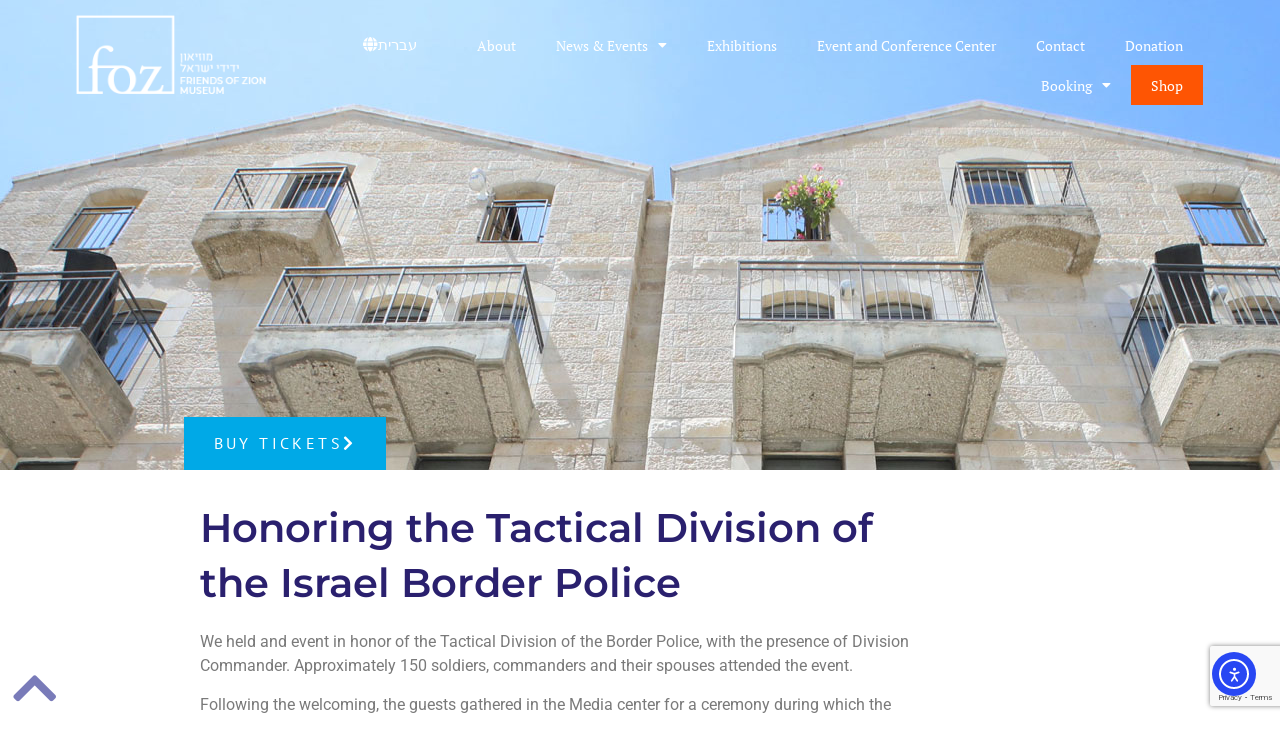

--- FILE ---
content_type: text/html; charset=UTF-8
request_url: https://fozmuseum.com/blog/honoring-tactical-division/3/
body_size: 101178
content:
<!doctype html>
<html lang="en-US">
<head>
	<meta charset="UTF-8">
	<meta name="viewport" content="width=device-width, initial-scale=1">
	<link rel="profile" href="https://gmpg.org/xfn/11">
	<meta name='robots' content='index, follow, max-image-preview:large, max-snippet:-1, max-video-preview:-1' />
	<style>img:is([sizes="auto" i], [sizes^="auto," i]) { contain-intrinsic-size: 3000px 1500px }</style>
	
	<!-- This site is optimized with the Yoast SEO plugin v26.6 - https://yoast.com/wordpress/plugins/seo/ -->
	<title>Honoring the Tactical Division of the Israel Border Police | FOZ</title>
	<meta name="description" content="We held and event in honor of the Tactical Division of the Border Police, with the presence of Division Commander. Approximately 150 soldiers" />
	<link rel="canonical" href="https://fozmuseum.com/blog/honoring-tactical-division/" />
	<meta property="og:locale" content="en_US" />
	<meta property="og:type" content="article" />
	<meta property="og:title" content="Honoring the Tactical Division of the Israel Border Police | FOZ" />
	<meta property="og:description" content="We held and event in honor of the Tactical Division of the Border Police, with the presence of Division Commander. Approximately 150 soldiers" />
	<meta property="og:url" content="https://fozmuseum.com/blog/honoring-tactical-division/" />
	<meta property="og:site_name" content="Friend of zion museum" />
	<meta property="article:published_time" content="2024-01-09T14:16:30+00:00" />
	<meta property="article:modified_time" content="2024-01-09T14:19:25+00:00" />
	<meta property="og:image" content="https://fozmuseum.com/wp-content/uploads/2024/01/H6A9634-1.jpg" />
	<meta property="og:image:width" content="800" />
	<meta property="og:image:height" content="532" />
	<meta property="og:image:type" content="image/jpeg" />
	<meta name="author" content="elkana" />
	<meta name="twitter:card" content="summary_large_image" />
	<meta name="twitter:label1" content="Written by" />
	<meta name="twitter:data1" content="elkana" />
	<script type="application/ld+json" class="yoast-schema-graph">{"@context":"https://schema.org","@graph":[{"@type":"Article","@id":"https://fozmuseum.com/blog/honoring-tactical-division/#article","isPartOf":{"@id":"https://fozmuseum.com/blog/honoring-tactical-division/"},"author":{"name":"elkana","@id":"https://fozmuseum.com/#/schema/person/27828d7697e364914672c4c74a26bccb"},"headline":"Honoring the Tactical Division of the Israel Border Police","datePublished":"2024-01-09T14:16:30+00:00","dateModified":"2024-01-09T14:19:25+00:00","mainEntityOfPage":{"@id":"https://fozmuseum.com/blog/honoring-tactical-division/"},"wordCount":107,"publisher":{"@id":"https://fozmuseum.com/#organization"},"image":{"@id":"https://fozmuseum.com/blog/honoring-tactical-division/#primaryimage"},"thumbnailUrl":"https://fozmuseum.com/wp-content/uploads/2024/01/H6A9634-1.jpg","articleSection":["Latest News"],"inLanguage":"en-US"},{"@type":"WebPage","@id":"https://fozmuseum.com/blog/honoring-tactical-division/","url":"https://fozmuseum.com/blog/honoring-tactical-division/","name":"Honoring the Tactical Division of the Israel Border Police | FOZ","isPartOf":{"@id":"https://fozmuseum.com/#website"},"primaryImageOfPage":{"@id":"https://fozmuseum.com/blog/honoring-tactical-division/#primaryimage"},"image":{"@id":"https://fozmuseum.com/blog/honoring-tactical-division/#primaryimage"},"thumbnailUrl":"https://fozmuseum.com/wp-content/uploads/2024/01/H6A9634-1.jpg","datePublished":"2024-01-09T14:16:30+00:00","dateModified":"2024-01-09T14:19:25+00:00","description":"We held and event in honor of the Tactical Division of the Border Police, with the presence of Division Commander. Approximately 150 soldiers","breadcrumb":{"@id":"https://fozmuseum.com/blog/honoring-tactical-division/#breadcrumb"},"inLanguage":"en-US","potentialAction":[{"@type":"ReadAction","target":["https://fozmuseum.com/blog/honoring-tactical-division/"]}]},{"@type":"ImageObject","inLanguage":"en-US","@id":"https://fozmuseum.com/blog/honoring-tactical-division/#primaryimage","url":"https://fozmuseum.com/wp-content/uploads/2024/01/H6A9634-1.jpg","contentUrl":"https://fozmuseum.com/wp-content/uploads/2024/01/H6A9634-1.jpg","width":800,"height":532,"caption":"Honoring the Tactical Division of the Israel Border Police"},{"@type":"BreadcrumbList","@id":"https://fozmuseum.com/blog/honoring-tactical-division/#breadcrumb","itemListElement":[{"@type":"ListItem","position":1,"name":"Home","item":"https://fozmuseum.com/"},{"@type":"ListItem","position":2,"name":"Honoring the Tactical Division of the Israel Border Police"}]},{"@type":"WebSite","@id":"https://fozmuseum.com/#website","url":"https://fozmuseum.com/","name":"Friend of zion museum","description":"Friend of zion museum","publisher":{"@id":"https://fozmuseum.com/#organization"},"potentialAction":[{"@type":"SearchAction","target":{"@type":"EntryPoint","urlTemplate":"https://fozmuseum.com/?s={search_term_string}"},"query-input":{"@type":"PropertyValueSpecification","valueRequired":true,"valueName":"search_term_string"}}],"inLanguage":"en-US"},{"@type":"Organization","@id":"https://fozmuseum.com/#organization","name":"Friend of zion museum","url":"https://fozmuseum.com/","logo":{"@type":"ImageObject","inLanguage":"en-US","@id":"https://fozmuseum.com/#/schema/logo/image/","url":"https://fozmuseum.com/wp-content/uploads/2021/09/foz-logo.png","contentUrl":"https://fozmuseum.com/wp-content/uploads/2021/09/foz-logo.png","width":211,"height":88,"caption":"Friend of zion museum"},"image":{"@id":"https://fozmuseum.com/#/schema/logo/image/"}},{"@type":"Person","@id":"https://fozmuseum.com/#/schema/person/27828d7697e364914672c4c74a26bccb","name":"elkana","url":"https://fozmuseum.com/blog/author/elkana/"}]}</script>
	<!-- / Yoast SEO plugin. -->


<link rel='dns-prefetch' href='//cdn.elementor.com' />
<link href='https://fonts.gstatic.com' crossorigin rel='preconnect' />
<link rel="alternate" type="application/rss+xml" title="Friend of zion museum &raquo; Feed" href="https://fozmuseum.com/feed/" />
<link rel="alternate" type="application/rss+xml" title="Friend of zion museum &raquo; Comments Feed" href="https://fozmuseum.com/comments/feed/" />
<style id='wp-emoji-styles-inline-css'>

	img.wp-smiley, img.emoji {
		display: inline !important;
		border: none !important;
		box-shadow: none !important;
		height: 1em !important;
		width: 1em !important;
		margin: 0 0.07em !important;
		vertical-align: -0.1em !important;
		background: none !important;
		padding: 0 !important;
	}
</style>
<style id='global-styles-inline-css'>
:root{--wp--preset--aspect-ratio--square: 1;--wp--preset--aspect-ratio--4-3: 4/3;--wp--preset--aspect-ratio--3-4: 3/4;--wp--preset--aspect-ratio--3-2: 3/2;--wp--preset--aspect-ratio--2-3: 2/3;--wp--preset--aspect-ratio--16-9: 16/9;--wp--preset--aspect-ratio--9-16: 9/16;--wp--preset--color--black: #000000;--wp--preset--color--cyan-bluish-gray: #abb8c3;--wp--preset--color--white: #ffffff;--wp--preset--color--pale-pink: #f78da7;--wp--preset--color--vivid-red: #cf2e2e;--wp--preset--color--luminous-vivid-orange: #ff6900;--wp--preset--color--luminous-vivid-amber: #fcb900;--wp--preset--color--light-green-cyan: #7bdcb5;--wp--preset--color--vivid-green-cyan: #00d084;--wp--preset--color--pale-cyan-blue: #8ed1fc;--wp--preset--color--vivid-cyan-blue: #0693e3;--wp--preset--color--vivid-purple: #9b51e0;--wp--preset--gradient--vivid-cyan-blue-to-vivid-purple: linear-gradient(135deg,rgba(6,147,227,1) 0%,rgb(155,81,224) 100%);--wp--preset--gradient--light-green-cyan-to-vivid-green-cyan: linear-gradient(135deg,rgb(122,220,180) 0%,rgb(0,208,130) 100%);--wp--preset--gradient--luminous-vivid-amber-to-luminous-vivid-orange: linear-gradient(135deg,rgba(252,185,0,1) 0%,rgba(255,105,0,1) 100%);--wp--preset--gradient--luminous-vivid-orange-to-vivid-red: linear-gradient(135deg,rgba(255,105,0,1) 0%,rgb(207,46,46) 100%);--wp--preset--gradient--very-light-gray-to-cyan-bluish-gray: linear-gradient(135deg,rgb(238,238,238) 0%,rgb(169,184,195) 100%);--wp--preset--gradient--cool-to-warm-spectrum: linear-gradient(135deg,rgb(74,234,220) 0%,rgb(151,120,209) 20%,rgb(207,42,186) 40%,rgb(238,44,130) 60%,rgb(251,105,98) 80%,rgb(254,248,76) 100%);--wp--preset--gradient--blush-light-purple: linear-gradient(135deg,rgb(255,206,236) 0%,rgb(152,150,240) 100%);--wp--preset--gradient--blush-bordeaux: linear-gradient(135deg,rgb(254,205,165) 0%,rgb(254,45,45) 50%,rgb(107,0,62) 100%);--wp--preset--gradient--luminous-dusk: linear-gradient(135deg,rgb(255,203,112) 0%,rgb(199,81,192) 50%,rgb(65,88,208) 100%);--wp--preset--gradient--pale-ocean: linear-gradient(135deg,rgb(255,245,203) 0%,rgb(182,227,212) 50%,rgb(51,167,181) 100%);--wp--preset--gradient--electric-grass: linear-gradient(135deg,rgb(202,248,128) 0%,rgb(113,206,126) 100%);--wp--preset--gradient--midnight: linear-gradient(135deg,rgb(2,3,129) 0%,rgb(40,116,252) 100%);--wp--preset--font-size--small: 13px;--wp--preset--font-size--medium: 20px;--wp--preset--font-size--large: 36px;--wp--preset--font-size--x-large: 42px;--wp--preset--spacing--20: 0.44rem;--wp--preset--spacing--30: 0.67rem;--wp--preset--spacing--40: 1rem;--wp--preset--spacing--50: 1.5rem;--wp--preset--spacing--60: 2.25rem;--wp--preset--spacing--70: 3.38rem;--wp--preset--spacing--80: 5.06rem;--wp--preset--shadow--natural: 6px 6px 9px rgba(0, 0, 0, 0.2);--wp--preset--shadow--deep: 12px 12px 50px rgba(0, 0, 0, 0.4);--wp--preset--shadow--sharp: 6px 6px 0px rgba(0, 0, 0, 0.2);--wp--preset--shadow--outlined: 6px 6px 0px -3px rgba(255, 255, 255, 1), 6px 6px rgba(0, 0, 0, 1);--wp--preset--shadow--crisp: 6px 6px 0px rgba(0, 0, 0, 1);}:root { --wp--style--global--content-size: 800px;--wp--style--global--wide-size: 1200px; }:where(body) { margin: 0; }.wp-site-blocks > .alignleft { float: left; margin-right: 2em; }.wp-site-blocks > .alignright { float: right; margin-left: 2em; }.wp-site-blocks > .aligncenter { justify-content: center; margin-left: auto; margin-right: auto; }:where(.wp-site-blocks) > * { margin-block-start: 24px; margin-block-end: 0; }:where(.wp-site-blocks) > :first-child { margin-block-start: 0; }:where(.wp-site-blocks) > :last-child { margin-block-end: 0; }:root { --wp--style--block-gap: 24px; }:root :where(.is-layout-flow) > :first-child{margin-block-start: 0;}:root :where(.is-layout-flow) > :last-child{margin-block-end: 0;}:root :where(.is-layout-flow) > *{margin-block-start: 24px;margin-block-end: 0;}:root :where(.is-layout-constrained) > :first-child{margin-block-start: 0;}:root :where(.is-layout-constrained) > :last-child{margin-block-end: 0;}:root :where(.is-layout-constrained) > *{margin-block-start: 24px;margin-block-end: 0;}:root :where(.is-layout-flex){gap: 24px;}:root :where(.is-layout-grid){gap: 24px;}.is-layout-flow > .alignleft{float: left;margin-inline-start: 0;margin-inline-end: 2em;}.is-layout-flow > .alignright{float: right;margin-inline-start: 2em;margin-inline-end: 0;}.is-layout-flow > .aligncenter{margin-left: auto !important;margin-right: auto !important;}.is-layout-constrained > .alignleft{float: left;margin-inline-start: 0;margin-inline-end: 2em;}.is-layout-constrained > .alignright{float: right;margin-inline-start: 2em;margin-inline-end: 0;}.is-layout-constrained > .aligncenter{margin-left: auto !important;margin-right: auto !important;}.is-layout-constrained > :where(:not(.alignleft):not(.alignright):not(.alignfull)){max-width: var(--wp--style--global--content-size);margin-left: auto !important;margin-right: auto !important;}.is-layout-constrained > .alignwide{max-width: var(--wp--style--global--wide-size);}body .is-layout-flex{display: flex;}.is-layout-flex{flex-wrap: wrap;align-items: center;}.is-layout-flex > :is(*, div){margin: 0;}body .is-layout-grid{display: grid;}.is-layout-grid > :is(*, div){margin: 0;}body{padding-top: 0px;padding-right: 0px;padding-bottom: 0px;padding-left: 0px;}a:where(:not(.wp-element-button)){text-decoration: underline;}:root :where(.wp-element-button, .wp-block-button__link){background-color: #32373c;border-width: 0;color: #fff;font-family: inherit;font-size: inherit;line-height: inherit;padding: calc(0.667em + 2px) calc(1.333em + 2px);text-decoration: none;}.has-black-color{color: var(--wp--preset--color--black) !important;}.has-cyan-bluish-gray-color{color: var(--wp--preset--color--cyan-bluish-gray) !important;}.has-white-color{color: var(--wp--preset--color--white) !important;}.has-pale-pink-color{color: var(--wp--preset--color--pale-pink) !important;}.has-vivid-red-color{color: var(--wp--preset--color--vivid-red) !important;}.has-luminous-vivid-orange-color{color: var(--wp--preset--color--luminous-vivid-orange) !important;}.has-luminous-vivid-amber-color{color: var(--wp--preset--color--luminous-vivid-amber) !important;}.has-light-green-cyan-color{color: var(--wp--preset--color--light-green-cyan) !important;}.has-vivid-green-cyan-color{color: var(--wp--preset--color--vivid-green-cyan) !important;}.has-pale-cyan-blue-color{color: var(--wp--preset--color--pale-cyan-blue) !important;}.has-vivid-cyan-blue-color{color: var(--wp--preset--color--vivid-cyan-blue) !important;}.has-vivid-purple-color{color: var(--wp--preset--color--vivid-purple) !important;}.has-black-background-color{background-color: var(--wp--preset--color--black) !important;}.has-cyan-bluish-gray-background-color{background-color: var(--wp--preset--color--cyan-bluish-gray) !important;}.has-white-background-color{background-color: var(--wp--preset--color--white) !important;}.has-pale-pink-background-color{background-color: var(--wp--preset--color--pale-pink) !important;}.has-vivid-red-background-color{background-color: var(--wp--preset--color--vivid-red) !important;}.has-luminous-vivid-orange-background-color{background-color: var(--wp--preset--color--luminous-vivid-orange) !important;}.has-luminous-vivid-amber-background-color{background-color: var(--wp--preset--color--luminous-vivid-amber) !important;}.has-light-green-cyan-background-color{background-color: var(--wp--preset--color--light-green-cyan) !important;}.has-vivid-green-cyan-background-color{background-color: var(--wp--preset--color--vivid-green-cyan) !important;}.has-pale-cyan-blue-background-color{background-color: var(--wp--preset--color--pale-cyan-blue) !important;}.has-vivid-cyan-blue-background-color{background-color: var(--wp--preset--color--vivid-cyan-blue) !important;}.has-vivid-purple-background-color{background-color: var(--wp--preset--color--vivid-purple) !important;}.has-black-border-color{border-color: var(--wp--preset--color--black) !important;}.has-cyan-bluish-gray-border-color{border-color: var(--wp--preset--color--cyan-bluish-gray) !important;}.has-white-border-color{border-color: var(--wp--preset--color--white) !important;}.has-pale-pink-border-color{border-color: var(--wp--preset--color--pale-pink) !important;}.has-vivid-red-border-color{border-color: var(--wp--preset--color--vivid-red) !important;}.has-luminous-vivid-orange-border-color{border-color: var(--wp--preset--color--luminous-vivid-orange) !important;}.has-luminous-vivid-amber-border-color{border-color: var(--wp--preset--color--luminous-vivid-amber) !important;}.has-light-green-cyan-border-color{border-color: var(--wp--preset--color--light-green-cyan) !important;}.has-vivid-green-cyan-border-color{border-color: var(--wp--preset--color--vivid-green-cyan) !important;}.has-pale-cyan-blue-border-color{border-color: var(--wp--preset--color--pale-cyan-blue) !important;}.has-vivid-cyan-blue-border-color{border-color: var(--wp--preset--color--vivid-cyan-blue) !important;}.has-vivid-purple-border-color{border-color: var(--wp--preset--color--vivid-purple) !important;}.has-vivid-cyan-blue-to-vivid-purple-gradient-background{background: var(--wp--preset--gradient--vivid-cyan-blue-to-vivid-purple) !important;}.has-light-green-cyan-to-vivid-green-cyan-gradient-background{background: var(--wp--preset--gradient--light-green-cyan-to-vivid-green-cyan) !important;}.has-luminous-vivid-amber-to-luminous-vivid-orange-gradient-background{background: var(--wp--preset--gradient--luminous-vivid-amber-to-luminous-vivid-orange) !important;}.has-luminous-vivid-orange-to-vivid-red-gradient-background{background: var(--wp--preset--gradient--luminous-vivid-orange-to-vivid-red) !important;}.has-very-light-gray-to-cyan-bluish-gray-gradient-background{background: var(--wp--preset--gradient--very-light-gray-to-cyan-bluish-gray) !important;}.has-cool-to-warm-spectrum-gradient-background{background: var(--wp--preset--gradient--cool-to-warm-spectrum) !important;}.has-blush-light-purple-gradient-background{background: var(--wp--preset--gradient--blush-light-purple) !important;}.has-blush-bordeaux-gradient-background{background: var(--wp--preset--gradient--blush-bordeaux) !important;}.has-luminous-dusk-gradient-background{background: var(--wp--preset--gradient--luminous-dusk) !important;}.has-pale-ocean-gradient-background{background: var(--wp--preset--gradient--pale-ocean) !important;}.has-electric-grass-gradient-background{background: var(--wp--preset--gradient--electric-grass) !important;}.has-midnight-gradient-background{background: var(--wp--preset--gradient--midnight) !important;}.has-small-font-size{font-size: var(--wp--preset--font-size--small) !important;}.has-medium-font-size{font-size: var(--wp--preset--font-size--medium) !important;}.has-large-font-size{font-size: var(--wp--preset--font-size--large) !important;}.has-x-large-font-size{font-size: var(--wp--preset--font-size--x-large) !important;}
:root :where(.wp-block-pullquote){font-size: 1.5em;line-height: 1.6;}
</style>
<link rel='stylesheet' id='ea11y-widget-fonts-css' href='https://fozmuseum.com/wp-content/plugins/pojo-accessibility/assets/build/fonts.css?ver=3.9.1' media='all' />
<link rel='stylesheet' id='ea11y-skip-link-css' href='https://fozmuseum.com/wp-content/plugins/pojo-accessibility/assets/build/skip-link.css?ver=3.9.1' media='all' />
<link rel='stylesheet' id='hello-elementor-css' href='https://fozmuseum.com/wp-content/themes/hello-elementor/assets/css/reset.css?ver=3.4.5' media='all' />
<link rel='stylesheet' id='hello-elementor-theme-style-css' href='https://fozmuseum.com/wp-content/themes/hello-elementor/assets/css/theme.css?ver=3.4.5' media='all' />
<link rel='stylesheet' id='hello-elementor-header-footer-css' href='https://fozmuseum.com/wp-content/themes/hello-elementor/assets/css/header-footer.css?ver=3.4.5' media='all' />
<link rel='stylesheet' id='elementor-frontend-css' href='https://fozmuseum.com/wp-content/uploads/elementor/css/custom-frontend.min.css?ver=1767372151' media='all' />
<link rel='stylesheet' id='widget-image-css' href='https://fozmuseum.com/wp-content/plugins/elementor/assets/css/widget-image.min.css?ver=3.34.0' media='all' />
<link rel='stylesheet' id='widget-nav-menu-css' href='https://fozmuseum.com/wp-content/uploads/elementor/css/custom-pro-widget-nav-menu.min.css?ver=1767372151' media='all' />
<link rel='stylesheet' id='widget-heading-css' href='https://fozmuseum.com/wp-content/plugins/elementor/assets/css/widget-heading.min.css?ver=3.34.0' media='all' />
<link rel='stylesheet' id='widget-form-css' href='https://fozmuseum.com/wp-content/plugins/elementor-pro/assets/css/widget-form.min.css?ver=3.34.0' media='all' />
<link rel='stylesheet' id='widget-icon-list-css' href='https://fozmuseum.com/wp-content/uploads/elementor/css/custom-widget-icon-list.min.css?ver=1767372151' media='all' />
<link rel='stylesheet' id='e-animation-pulse-grow-css' href='https://fozmuseum.com/wp-content/plugins/elementor/assets/lib/animations/styles/e-animation-pulse-grow.min.css?ver=3.34.0' media='all' />
<link rel='stylesheet' id='e-sticky-css' href='https://fozmuseum.com/wp-content/plugins/elementor-pro/assets/css/modules/sticky.min.css?ver=3.34.0' media='all' />
<link rel='stylesheet' id='widget-social-icons-css' href='https://fozmuseum.com/wp-content/plugins/elementor/assets/css/widget-social-icons.min.css?ver=3.34.0' media='all' />
<link rel='stylesheet' id='e-apple-webkit-css' href='https://fozmuseum.com/wp-content/uploads/elementor/css/custom-apple-webkit.min.css?ver=1767372151' media='all' />
<link rel='stylesheet' id='e-animation-wobble-horizontal-css' href='https://fozmuseum.com/wp-content/plugins/elementor/assets/lib/animations/styles/e-animation-wobble-horizontal.min.css?ver=3.34.0' media='all' />
<link rel='stylesheet' id='e-popup-css' href='https://fozmuseum.com/wp-content/plugins/elementor-pro/assets/css/conditionals/popup.min.css?ver=3.34.0' media='all' />
<link rel='stylesheet' id='bestfreebie-ionicons-css' href='https://fozmuseum.com/wp-content/plugins/bestfreebie-elementor-icons/assets/ionicons/css/ionicons.css?ver=6.8.3' media='all' />
<link rel='stylesheet' id='elementor-icons-css' href='https://fozmuseum.com/wp-content/plugins/elementor/assets/lib/eicons/css/elementor-icons.min.css?ver=5.45.0' media='all' />
<link rel='stylesheet' id='elementor-post-5-css' href='https://fozmuseum.com/wp-content/uploads/elementor/css/post-5.css?ver=1767372151' media='all' />
<link rel='stylesheet' id='font-awesome-5-all-css' href='https://fozmuseum.com/wp-content/plugins/elementor/assets/lib/font-awesome/css/all.min.css?ver=4.11.62' media='all' />
<link rel='stylesheet' id='font-awesome-4-shim-css' href='https://fozmuseum.com/wp-content/plugins/elementor/assets/lib/font-awesome/css/v4-shims.min.css?ver=3.34.0' media='all' />
<link rel='stylesheet' id='premium-pro-css' href='https://fozmuseum.com/wp-content/plugins/premium-addons-pro/assets/frontend/min-css/premium-addons.min.css?ver=2.6.0' media='all' />
<link rel='stylesheet' id='widget-posts-css' href='https://fozmuseum.com/wp-content/plugins/elementor-pro/assets/css/widget-posts.min.css?ver=3.34.0' media='all' />
<link rel='stylesheet' id='elementor-post-11342-css' href='https://fozmuseum.com/wp-content/uploads/elementor/css/post-11342.css?ver=1767373601' media='all' />
<link rel='stylesheet' id='elementor-post-10-css' href='https://fozmuseum.com/wp-content/uploads/elementor/css/post-10.css?ver=1767372151' media='all' />
<link rel='stylesheet' id='elementor-post-126-css' href='https://fozmuseum.com/wp-content/uploads/elementor/css/post-126.css?ver=1767372151' media='all' />
<link rel='stylesheet' id='elementor-post-5734-css' href='https://fozmuseum.com/wp-content/uploads/elementor/css/post-5734.css?ver=1767372151' media='all' />
<link rel='stylesheet' id='elementor-gf-local-opensans-css' href='https://fozmuseum.com/wp-content/uploads/elementor/google-fonts/css/opensans.css?ver=1742286859' media='all' />
<link rel='stylesheet' id='elementor-gf-local-robotoslab-css' href='https://fozmuseum.com/wp-content/uploads/elementor/google-fonts/css/robotoslab.css?ver=1742286860' media='all' />
<link rel='stylesheet' id='elementor-gf-local-roboto-css' href='https://fozmuseum.com/wp-content/uploads/elementor/google-fonts/css/roboto.css?ver=1742286865' media='all' />
<link rel='stylesheet' id='elementor-gf-local-ptsans-css' href='https://fozmuseum.com/wp-content/uploads/elementor/google-fonts/css/ptsans.css?ver=1742286869' media='all' />
<link rel='stylesheet' id='elementor-gf-local-montserrat-css' href='https://fozmuseum.com/wp-content/uploads/elementor/google-fonts/css/montserrat.css?ver=1742286868' media='all' />
<link rel='stylesheet' id='elementor-gf-local-ptserif-css' href='https://fozmuseum.com/wp-content/uploads/elementor/google-fonts/css/ptserif.css?ver=1742286866' media='all' />
<link rel='stylesheet' id='elementor-gf-local-comfortaa-css' href='https://fozmuseum.com/wp-content/uploads/elementor/google-fonts/css/comfortaa.css?ver=1742286870' media='all' />
<link rel='stylesheet' id='elementor-icons-shared-0-css' href='https://fozmuseum.com/wp-content/plugins/elementor/assets/lib/font-awesome/css/fontawesome.min.css?ver=5.15.3' media='all' />
<link rel='stylesheet' id='elementor-icons-fa-solid-css' href='https://fozmuseum.com/wp-content/plugins/elementor/assets/lib/font-awesome/css/solid.min.css?ver=5.15.3' media='all' />
<link rel='stylesheet' id='elementor-icons-fa-brands-css' href='https://fozmuseum.com/wp-content/plugins/elementor/assets/lib/font-awesome/css/brands.min.css?ver=5.15.3' media='all' />
<script src="https://fozmuseum.com/wp-includes/js/jquery/jquery.min.js?ver=3.7.1" id="jquery-core-js"></script>
<script src="https://fozmuseum.com/wp-includes/js/jquery/jquery-migrate.min.js?ver=3.4.1" id="jquery-migrate-js"></script>
<script src="https://fozmuseum.com/wp-content/plugins/elementor/assets/lib/font-awesome/js/v4-shims.min.js?ver=3.34.0" id="font-awesome-4-shim-js"></script>
<link rel="https://api.w.org/" href="https://fozmuseum.com/wp-json/" /><link rel="alternate" title="JSON" type="application/json" href="https://fozmuseum.com/wp-json/wp/v2/posts/11342" /><link rel="EditURI" type="application/rsd+xml" title="RSD" href="https://fozmuseum.com/xmlrpc.php?rsd" />
<meta name="generator" content="WordPress 6.8.3" />
<link rel='shortlink' href='https://fozmuseum.com/?p=11342' />
<link rel="alternate" title="oEmbed (JSON)" type="application/json+oembed" href="https://fozmuseum.com/wp-json/oembed/1.0/embed?url=https%3A%2F%2Ffozmuseum.com%2Fblog%2Fhonoring-tactical-division%2F" />
<link rel="alternate" title="oEmbed (XML)" type="text/xml+oembed" href="https://fozmuseum.com/wp-json/oembed/1.0/embed?url=https%3A%2F%2Ffozmuseum.com%2Fblog%2Fhonoring-tactical-division%2F&#038;format=xml" />
<!-- start Simple Custom CSS and JS -->
<style>
/*a.elementor-sub-item.elementor-item-anchor {
    margin-left: -20px;
}

.elementor-nav-menu--main .elementor-nav-menu ul {
     padding: 20px !important;
}
*/

li.menu-item.menu-item-type-custom.menu-item-object-custom.menu-item-3949 a.elementor-sub-item.elementor-item-anchor {
    font-weight: 700 !important;
}

li.menu-item.menu-item-type-custom.menu-item-object-custom.menu-item-3950 a.elementor-sub-item.elementor-item-anchor {
    font-weight: 700 !important;
}

li.menu-item.menu-item-type-custom.menu-item-object-custom.menu-item-3951 a.elementor-sub-item.elementor-item-anchor {
    font-weight: 700 !important;
}
/* edit at 13/03/22 */
.elementor-369 .elementor-element.elementor-element-767c6d0 > .elementor-element-populated > .elementor-widget-wrap {
    padding: 0px 20px 0px 20px;
}
.elementor-6729 .elementor-element.elementor-element-51c2aaba > .elementor-element-populated > .elementor-widget-wrap {
    padding: 0px 20px 0px 20px;
}
.shop{
 color: ffffff;
  fill: #FFFFFF;
  background-color: #d2691e;
}
/*End edit at 13/03/22 */
/*
.menu-item .menu-item-has-children ul::before{
  width: 10px;
  height: 10px;
  background-color: red;
}*/</style>
<!-- end Simple Custom CSS and JS -->
<meta name="generator" content="Elementor 3.34.0; features: additional_custom_breakpoints; settings: css_print_method-external, google_font-enabled, font_display-auto">
<!-- Google Tag Manager -->
<script>(function(w,d,s,l,i){w[l]=w[l]||[];w[l].push({'gtm.start':
new Date().getTime(),event:'gtm.js'});var f=d.getElementsByTagName(s)[0],
j=d.createElement(s),dl=l!='dataLayer'?'&l='+l:'';j.async=true;j.src=
'https://www.googletagmanager.com/gtm.js?id='+i+dl;f.parentNode.insertBefore(j,f);
})(window,document,'script','dataLayer','GTM-K98QLR');</script>
<!-- End Google Tag Manager -->
<meta name="facebook-domain-verification" content="t8mgi86wzni9xwij9ix43omnd8hmtk" />
			<style>
				.e-con.e-parent:nth-of-type(n+4):not(.e-lazyloaded):not(.e-no-lazyload),
				.e-con.e-parent:nth-of-type(n+4):not(.e-lazyloaded):not(.e-no-lazyload) * {
					background-image: none !important;
				}
				@media screen and (max-height: 1024px) {
					.e-con.e-parent:nth-of-type(n+3):not(.e-lazyloaded):not(.e-no-lazyload),
					.e-con.e-parent:nth-of-type(n+3):not(.e-lazyloaded):not(.e-no-lazyload) * {
						background-image: none !important;
					}
				}
				@media screen and (max-height: 640px) {
					.e-con.e-parent:nth-of-type(n+2):not(.e-lazyloaded):not(.e-no-lazyload),
					.e-con.e-parent:nth-of-type(n+2):not(.e-lazyloaded):not(.e-no-lazyload) * {
						background-image: none !important;
					}
				}
			</style>
			<link rel="icon" href="https://fozmuseum.com/wp-content/uploads/2021/12/favicon.jpg" sizes="32x32" />
<link rel="icon" href="https://fozmuseum.com/wp-content/uploads/2021/12/favicon.jpg" sizes="192x192" />
<link rel="apple-touch-icon" href="https://fozmuseum.com/wp-content/uploads/2021/12/favicon.jpg" />
<meta name="msapplication-TileImage" content="https://fozmuseum.com/wp-content/uploads/2021/12/favicon.jpg" />
<noscript><style id="rocket-lazyload-nojs-css">.rll-youtube-player, [data-lazy-src]{display:none !important;}</style></noscript></head>
<body class="wp-singular post-template post-template-elementor_header_footer single single-post postid-11342 single-format-standard wp-custom-logo wp-embed-responsive paged-3 single-paged-3 wp-theme-hello-elementor ally-default hello-elementor-default elementor-page-369 elementor-default elementor-template-full-width elementor-kit-5 elementor-page elementor-page-11342">

		<script>
			const onSkipLinkClick = () => {
				const htmlElement = document.querySelector('html');

				htmlElement.style['scroll-behavior'] = 'smooth';

				setTimeout( () => htmlElement.style['scroll-behavior'] = null, 1000 );
			}
			document.addEventListener("DOMContentLoaded", () => {
				if (!document.querySelector('#content')) {
					document.querySelector('.ea11y-skip-to-content-link').remove();
				}
			});
		</script>
		<nav aria-label="Skip to content navigation">
			<a class="ea11y-skip-to-content-link"
				href="#content"
				tabindex="1"
				onclick="onSkipLinkClick()"
			>
				Skip to content
				<svg width="24" height="24" viewBox="0 0 24 24" fill="none" role="presentation">
					<path d="M18 6V12C18 12.7956 17.6839 13.5587 17.1213 14.1213C16.5587 14.6839 15.7956 15 15 15H5M5 15L9 11M5 15L9 19"
								stroke="black"
								stroke-width="1.5"
								stroke-linecap="round"
								stroke-linejoin="round"
					/>
				</svg>
			</a>
			<div class="ea11y-skip-to-content-backdrop"></div>
		</nav>

		<!-- Google Tag Manager (noscript) -->
<noscript><iframe src="https://www.googletagmanager.com/ns.html?id=GTM-K98QLR"
height="0" width="0" style="display:none;visibility:hidden"></iframe></noscript>
<!-- End Google Tag Manager (noscript) -->


		<header data-elementor-type="header" data-elementor-id="10" class="elementor elementor-10 elementor-location-header" data-elementor-post-type="elementor_library">
					<section class="elementor-section elementor-top-section elementor-element elementor-element-58c7f3c elementor-section-full_width elementor-section-height-default elementor-section-height-default" data-id="58c7f3c" data-element_type="section" id="scrollup">
						<div class="elementor-container elementor-column-gap-extended">
					<div class="elementor-column elementor-col-100 elementor-top-column elementor-element elementor-element-c202c97" data-id="c202c97" data-element_type="column" data-settings="{&quot;background_background&quot;:&quot;classic&quot;}">
			<div class="elementor-widget-wrap elementor-element-populated">
						<section class="elementor-section elementor-inner-section elementor-element elementor-element-67d3aa9 elementor-section-full_width elementor-section-content-top elementor-section-height-default elementor-section-height-default" data-id="67d3aa9" data-element_type="section">
						<div class="elementor-container elementor-column-gap-wide">
					<div class="elementor-column elementor-col-25 elementor-inner-column elementor-element elementor-element-89d5210" data-id="89d5210" data-element_type="column">
			<div class="elementor-widget-wrap elementor-element-populated">
						<div class="elementor-element elementor-element-dd1ebb9 elementor-widget elementor-widget-image" data-id="dd1ebb9" data-element_type="widget" data-widget_type="image.default">
				<div class="elementor-widget-container">
																<a href="/">
							<img width="211" height="88" src="https://fozmuseum.com/wp-content/uploads/2021/09/foz-logo.png" class="attachment-full size-full wp-image-25" alt="logo" />								</a>
															</div>
				</div>
					</div>
		</div>
				<div class="elementor-column elementor-col-25 elementor-inner-column elementor-element elementor-element-647f17a" data-id="647f17a" data-element_type="column">
			<div class="elementor-widget-wrap elementor-element-populated">
						<div class="elementor-element elementor-element-43dbbea elementor-align-center elementor-mobile-align-center elementor-widget-mobile__width-initial elementor-widget elementor-widget-button" data-id="43dbbea" data-element_type="widget" data-widget_type="button.default">
				<div class="elementor-widget-container">
									<div class="elementor-button-wrapper">
					<a class="elementor-button elementor-button-link elementor-size-sm" href="https://fozmuseum.com/he/">
						<span class="elementor-button-content-wrapper">
						<span class="elementor-button-icon">
				<i aria-hidden="true" class="fas fa-globe"></i>			</span>
									<span class="elementor-button-text">עברית</span>
					</span>
					</a>
				</div>
								</div>
				</div>
					</div>
		</div>
				<div class="elementor-column elementor-col-25 elementor-inner-column elementor-element elementor-element-3c0287a elementor-hidden-widescreen elementor-hidden-desktop elementor-hidden-tablet" data-id="3c0287a" data-element_type="column">
			<div class="elementor-widget-wrap elementor-element-populated">
						<div class="elementor-element elementor-element-596bd96 elementor-view-framed elementor-widget-mobile__width-initial elementor-shape-circle elementor-widget elementor-widget-icon" data-id="596bd96" data-element_type="widget" data-widget_type="icon.default">
				<div class="elementor-widget-container">
							<div class="elementor-icon-wrapper">
			<a class="elementor-icon" href="https://shop.fozmuseum.com/" target="_blank">
			<i aria-hidden="true" class="fas fa-shopping-cart"></i>			</a>
		</div>
						</div>
				</div>
					</div>
		</div>
				<div class="elementor-column elementor-col-25 elementor-inner-column elementor-element elementor-element-aff74d4" data-id="aff74d4" data-element_type="column">
			<div class="elementor-widget-wrap elementor-element-populated">
						<div class="elementor-element elementor-element-2b7e247 elementor-nav-menu__align-end elementor-nav-menu--stretch elementor-widget__width-initial elementor-widget-mobile__width-initial elementor-nav-menu--dropdown-tablet elementor-nav-menu__text-align-aside elementor-nav-menu--toggle elementor-nav-menu--burger elementor-widget elementor-widget-nav-menu" data-id="2b7e247" data-element_type="widget" data-settings="{&quot;full_width&quot;:&quot;stretch&quot;,&quot;layout&quot;:&quot;horizontal&quot;,&quot;submenu_icon&quot;:{&quot;value&quot;:&quot;&lt;i class=\&quot;fas fa-caret-down\&quot; aria-hidden=\&quot;true\&quot;&gt;&lt;\/i&gt;&quot;,&quot;library&quot;:&quot;fa-solid&quot;},&quot;toggle&quot;:&quot;burger&quot;}" data-widget_type="nav-menu.default">
				<div class="elementor-widget-container">
								<nav aria-label="Menu" class="elementor-nav-menu--main elementor-nav-menu__container elementor-nav-menu--layout-horizontal e--pointer-none">
				<ul id="menu-1-2b7e247" class="elementor-nav-menu"><li class="menu-item menu-item-type-post_type menu-item-object-page menu-item-31"><a href="https://fozmuseum.com/about/" class="elementor-item">About</a></li>
<li class="menu-item menu-item-type-post_type menu-item-object-page menu-item-has-children menu-item-29"><a href="https://fozmuseum.com/news-and-events/" class="elementor-item">News &amp; Events</a>
<ul class="sub-menu elementor-nav-menu--dropdown">
	<li class="menu-item menu-item-type-custom menu-item-object-custom menu-item-3949"><a href="https://fozmuseum.com/all-news-events/" class="elementor-sub-item">Events</a></li>
	<li class="menu-item menu-item-type-custom menu-item-object-custom menu-item-3950"><a href="https://fozmuseum.com/all-articles/" class="elementor-sub-item">Articles</a></li>
	<li class="menu-item menu-item-type-post_type menu-item-object-page menu-item-12646"><a href="https://fozmuseum.com/hostages/" class="elementor-sub-item">Iron Sword War</a></li>
	<li class="menu-item menu-item-type-custom menu-item-object-custom menu-item-10655"><a href="https://fozmuseum.com/he/holocaust-survivors-stories/" class="elementor-sub-item">The Power Of Words</a></li>
	<li class="menu-item menu-item-type-custom menu-item-object-custom menu-item-13501"><a href="https://fozmuseum.com/honoring-pastors/" class="elementor-sub-item">Honoring Friendship</a></li>
	<li class="menu-item menu-item-type-custom menu-item-object-custom menu-item-13626"><a href="https://fozmuseum.com/vip-awards/" class="elementor-sub-item">VIP Awards</a></li>
	<li class="menu-item menu-item-type-custom menu-item-object-custom menu-item-3951"><a href="https://fozmuseum.com/gallery/" class="elementor-sub-item">Gallery</a></li>
	<li class="menu-item menu-item-type-post_type menu-item-object-page menu-item-13735"><a href="https://fozmuseum.com/standing-with-israel/" class="elementor-sub-item">Standing With Israel</a></li>
</ul>
</li>
<li class="menu-item menu-item-type-post_type menu-item-object-page menu-item-3977"><a href="https://fozmuseum.com/exhibitions-details/" class="elementor-item">Exhibitions</a></li>
<li class="menu-item menu-item-type-post_type menu-item-object-page menu-item-3979"><a href="https://fozmuseum.com/media-center/" class="elementor-item">Event and Conference Center</a></li>
<li class="menu-item menu-item-type-post_type menu-item-object-page menu-item-28"><a href="https://fozmuseum.com/contact/" class="elementor-item">Contact</a></li>
<li class="menu-item menu-item-type-custom menu-item-object-custom menu-item-13691"><a target="_blank" href="https://payment.fozmuseum.luden-labs.com/en" class="elementor-item">Donation</a></li>
<li class="menu-item menu-item-type-custom menu-item-object-custom menu-item-has-children menu-item-11593"><a href="#" class="elementor-item elementor-item-anchor">Booking</a>
<ul class="sub-menu elementor-nav-menu--dropdown">
	<li class="menu-item menu-item-type-custom menu-item-object-custom menu-item-14103"><a target="_blank" href="https://fozmuseum.smarticket.co.il/iframe/en/English_Tour?" class="elementor-sub-item">Online Booking</a></li>
	<li class="menu-item menu-item-type-post_type menu-item-object-page menu-item-11592"><a href="https://fozmuseum.com/virtual-tour/" class="elementor-sub-item">Live Virtual Tour</a></li>
</ul>
</li>
<li class="shop menu-item menu-item-type-custom menu-item-object-custom menu-item-9148"><a target="_blank" href="https://shop.fozmuseum.com/?utm_source=FOZ-ENGLISH&#038;utm_medium=CPC&#038;utm_campaign=FOZ-SHOP" class="elementor-item">Shop</a></li>
</ul>			</nav>
					<div class="elementor-menu-toggle" role="button" tabindex="0" aria-label="Menu Toggle" aria-expanded="false">
			<i aria-hidden="true" role="presentation" class="elementor-menu-toggle__icon--open eicon-menu-bar"></i><i aria-hidden="true" role="presentation" class="elementor-menu-toggle__icon--close eicon-close"></i>		</div>
					<nav class="elementor-nav-menu--dropdown elementor-nav-menu__container" aria-hidden="true">
				<ul id="menu-2-2b7e247" class="elementor-nav-menu"><li class="menu-item menu-item-type-post_type menu-item-object-page menu-item-31"><a href="https://fozmuseum.com/about/" class="elementor-item" tabindex="-1">About</a></li>
<li class="menu-item menu-item-type-post_type menu-item-object-page menu-item-has-children menu-item-29"><a href="https://fozmuseum.com/news-and-events/" class="elementor-item" tabindex="-1">News &amp; Events</a>
<ul class="sub-menu elementor-nav-menu--dropdown">
	<li class="menu-item menu-item-type-custom menu-item-object-custom menu-item-3949"><a href="https://fozmuseum.com/all-news-events/" class="elementor-sub-item" tabindex="-1">Events</a></li>
	<li class="menu-item menu-item-type-custom menu-item-object-custom menu-item-3950"><a href="https://fozmuseum.com/all-articles/" class="elementor-sub-item" tabindex="-1">Articles</a></li>
	<li class="menu-item menu-item-type-post_type menu-item-object-page menu-item-12646"><a href="https://fozmuseum.com/hostages/" class="elementor-sub-item" tabindex="-1">Iron Sword War</a></li>
	<li class="menu-item menu-item-type-custom menu-item-object-custom menu-item-10655"><a href="https://fozmuseum.com/he/holocaust-survivors-stories/" class="elementor-sub-item" tabindex="-1">The Power Of Words</a></li>
	<li class="menu-item menu-item-type-custom menu-item-object-custom menu-item-13501"><a href="https://fozmuseum.com/honoring-pastors/" class="elementor-sub-item" tabindex="-1">Honoring Friendship</a></li>
	<li class="menu-item menu-item-type-custom menu-item-object-custom menu-item-13626"><a href="https://fozmuseum.com/vip-awards/" class="elementor-sub-item" tabindex="-1">VIP Awards</a></li>
	<li class="menu-item menu-item-type-custom menu-item-object-custom menu-item-3951"><a href="https://fozmuseum.com/gallery/" class="elementor-sub-item" tabindex="-1">Gallery</a></li>
	<li class="menu-item menu-item-type-post_type menu-item-object-page menu-item-13735"><a href="https://fozmuseum.com/standing-with-israel/" class="elementor-sub-item" tabindex="-1">Standing With Israel</a></li>
</ul>
</li>
<li class="menu-item menu-item-type-post_type menu-item-object-page menu-item-3977"><a href="https://fozmuseum.com/exhibitions-details/" class="elementor-item" tabindex="-1">Exhibitions</a></li>
<li class="menu-item menu-item-type-post_type menu-item-object-page menu-item-3979"><a href="https://fozmuseum.com/media-center/" class="elementor-item" tabindex="-1">Event and Conference Center</a></li>
<li class="menu-item menu-item-type-post_type menu-item-object-page menu-item-28"><a href="https://fozmuseum.com/contact/" class="elementor-item" tabindex="-1">Contact</a></li>
<li class="menu-item menu-item-type-custom menu-item-object-custom menu-item-13691"><a target="_blank" href="https://payment.fozmuseum.luden-labs.com/en" class="elementor-item" tabindex="-1">Donation</a></li>
<li class="menu-item menu-item-type-custom menu-item-object-custom menu-item-has-children menu-item-11593"><a href="#" class="elementor-item elementor-item-anchor" tabindex="-1">Booking</a>
<ul class="sub-menu elementor-nav-menu--dropdown">
	<li class="menu-item menu-item-type-custom menu-item-object-custom menu-item-14103"><a target="_blank" href="https://fozmuseum.smarticket.co.il/iframe/en/English_Tour?" class="elementor-sub-item" tabindex="-1">Online Booking</a></li>
	<li class="menu-item menu-item-type-post_type menu-item-object-page menu-item-11592"><a href="https://fozmuseum.com/virtual-tour/" class="elementor-sub-item" tabindex="-1">Live Virtual Tour</a></li>
</ul>
</li>
<li class="shop menu-item menu-item-type-custom menu-item-object-custom menu-item-9148"><a target="_blank" href="https://shop.fozmuseum.com/?utm_source=FOZ-ENGLISH&#038;utm_medium=CPC&#038;utm_campaign=FOZ-SHOP" class="elementor-item" tabindex="-1">Shop</a></li>
</ul>			</nav>
						</div>
				</div>
					</div>
		</div>
					</div>
		</section>
					</div>
		</div>
					</div>
		</section>
				</header>
				<div data-elementor-type="wp-post" data-elementor-id="11342" class="elementor elementor-11342" data-elementor-post-type="post">
						<section class="elementor-section elementor-top-section elementor-element elementor-element-56c44244 elementor-section-height-min-height elementor-section-boxed elementor-section-height-default elementor-section-items-middle" data-id="56c44244" data-element_type="section" data-settings="{&quot;background_background&quot;:&quot;classic&quot;}">
						<div class="elementor-container elementor-column-gap-default">
					<div class="elementor-column elementor-col-50 elementor-top-column elementor-element elementor-element-7fe4bdc0" data-id="7fe4bdc0" data-element_type="column">
			<div class="elementor-widget-wrap elementor-element-populated">
						<div class="elementor-element elementor-element-52a19360 elementor-align-center elementor-widget elementor-widget-button" data-id="52a19360" data-element_type="widget" data-widget_type="button.default">
				<div class="elementor-widget-container">
									<div class="elementor-button-wrapper">
					<a class="elementor-button elementor-button-link elementor-size-md" href="https://fozmuseum.com/online-reservation/">
						<span class="elementor-button-content-wrapper">
						<span class="elementor-button-icon">
				<i aria-hidden="true" class="fas fa-chevron-right"></i>			</span>
									<span class="elementor-button-text">BUY TICKETS</span>
					</span>
					</a>
				</div>
								</div>
				</div>
					</div>
		</div>
				<div class="elementor-column elementor-col-50 elementor-top-column elementor-element elementor-element-611b30bf" data-id="611b30bf" data-element_type="column">
			<div class="elementor-widget-wrap">
							</div>
		</div>
					</div>
		</section>
				<section class="elementor-section elementor-top-section elementor-element elementor-element-7e6633b1 elementor-section-boxed elementor-section-height-default elementor-section-height-default" data-id="7e6633b1" data-element_type="section">
						<div class="elementor-container elementor-column-gap-default">
					<div class="elementor-column elementor-col-16 elementor-top-column elementor-element elementor-element-21dcb3c3" data-id="21dcb3c3" data-element_type="column">
			<div class="elementor-widget-wrap">
							</div>
		</div>
				<div class="elementor-column elementor-col-66 elementor-top-column elementor-element elementor-element-6b03b79a" data-id="6b03b79a" data-element_type="column">
			<div class="elementor-widget-wrap elementor-element-populated">
						<div class="elementor-element elementor-element-45eea3f4 elementor-widget elementor-widget-theme-post-title elementor-page-title elementor-widget-heading" data-id="45eea3f4" data-element_type="widget" data-widget_type="theme-post-title.default">
				<div class="elementor-widget-container">
					<h1 class="elementor-heading-title elementor-size-default">Honoring the Tactical Division of the Israel Border Police</h1>				</div>
				</div>
				<div class="elementor-element elementor-element-26423b4c elementor-widget elementor-widget-text-editor" data-id="26423b4c" data-element_type="widget" data-widget_type="text-editor.default">
				<div class="elementor-widget-container">
									<p data-pm-slice="1 1 []">We held and event in honor of the Tactical Division of the Border Police, with the presence of Division Commander. Approximately 150 soldiers, commanders and their spouses attended the event.</p><p>Following the welcoming, the guests gathered in the Media center for a ceremony during which the Division Commander said some words, and certificates of appreciation were awarded to outstanding soldiers. Afterwards, famous singer Dudu Aharon took the stage and gave a live performance. He even dedicated a song to a soldier who was injured during the battles of October 7th. At the end, gifts were given to all participants.</p>								</div>
				</div>
				<div class="elementor-element elementor-element-44f4ee31 elementor-widget elementor-widget-image" data-id="44f4ee31" data-element_type="widget" data-widget_type="image.default">
				<div class="elementor-widget-container">
															<img fetchpriority="high" decoding="async" width="800" height="532" src="https://fozmuseum.com/wp-content/uploads/2024/01/H6A9634-1.jpg" class="attachment-large size-large wp-image-11343" alt="Honoring the Tactical Division of the Israel Border Police" srcset="https://fozmuseum.com/wp-content/uploads/2024/01/H6A9634-1.jpg 800w, https://fozmuseum.com/wp-content/uploads/2024/01/H6A9634-1-300x200.jpg 300w, https://fozmuseum.com/wp-content/uploads/2024/01/H6A9634-1-150x100.jpg 150w, https://fozmuseum.com/wp-content/uploads/2024/01/H6A9634-1-768x511.jpg 768w" sizes="(max-width: 800px) 100vw, 800px" />															</div>
				</div>
				<div class="elementor-element elementor-element-fa4eed8 elementor-grid-4 elementor-posts--thumbnail-none elementor-posts--align-left elementor-posts__hover-none elementor-grid-tablet-2 elementor-grid-mobile-1 elementor-widget elementor-widget-posts" data-id="fa4eed8" data-element_type="widget" data-settings="{&quot;cards_columns&quot;:&quot;4&quot;,&quot;cards_row_gap&quot;:{&quot;unit&quot;:&quot;px&quot;,&quot;size&quot;:&quot;0&quot;,&quot;sizes&quot;:[]},&quot;pagination_type&quot;:&quot;prev_next&quot;,&quot;cards_columns_tablet&quot;:&quot;2&quot;,&quot;cards_columns_mobile&quot;:&quot;1&quot;,&quot;cards_row_gap_widescreen&quot;:{&quot;unit&quot;:&quot;px&quot;,&quot;size&quot;:&quot;&quot;,&quot;sizes&quot;:[]},&quot;cards_row_gap_tablet&quot;:{&quot;unit&quot;:&quot;px&quot;,&quot;size&quot;:&quot;&quot;,&quot;sizes&quot;:[]},&quot;cards_row_gap_mobile&quot;:{&quot;unit&quot;:&quot;px&quot;,&quot;size&quot;:&quot;&quot;,&quot;sizes&quot;:[]}}" data-widget_type="posts.cards">
				<div class="elementor-widget-container">
							<div class="elementor-posts-container elementor-posts elementor-posts--skin-cards elementor-grid" role="list">
				<article class="elementor-post elementor-grid-item post-13628 post type-post status-publish format-standard has-post-thumbnail hentry category-latest-news" role="listitem">
			<div class="elementor-post__card">
				<div class="elementor-post__text">
				<h3 class="elementor-post__title">
			<a href="https://fozmuseum.com/blog/president-of-ecuador-received-foz-award/" >
				President of Ecuador, H.E. Daniel Noboa Azin received The Friends of Zion Award			</a>
		</h3>
		
		<a class="elementor-post__read-more" href="https://fozmuseum.com/blog/president-of-ecuador-received-foz-award/" aria-label="Read more about President of Ecuador, H.E. Daniel Noboa Azin received The Friends of Zion Award" tabindex="-1" >
			Read More		</a>

				</div>
					</div>
		</article>
				<article class="elementor-post elementor-grid-item post-13606 post type-post status-publish format-standard has-post-thumbnail hentry category-latest-news" role="listitem">
			<div class="elementor-post__card">
				<div class="elementor-post__text">
				<h3 class="elementor-post__title">
			<a href="https://fozmuseum.com/blog/welcoming-mike-huckabee/" >
				Welcoming the new U.S. Ambassador to Israel, Mike Huckabee			</a>
		</h3>
		
		<a class="elementor-post__read-more" href="https://fozmuseum.com/blog/welcoming-mike-huckabee/" aria-label="Read more about Welcoming the new U.S. Ambassador to Israel, Mike Huckabee" tabindex="-1" >
			Read More		</a>

				</div>
					</div>
		</article>
				<article class="elementor-post elementor-grid-item post-13575 post type-post status-publish format-standard has-post-thumbnail hentry category-latest-news" role="listitem">
			<div class="elementor-post__card">
				<div class="elementor-post__text">
				<h3 class="elementor-post__title">
			<a href="https://fozmuseum.com/blog/the-biblical-affirmation/" >
				The Biblical Affirmation of Unity: Strengthening the Bond Between Nations			</a>
		</h3>
		
		<a class="elementor-post__read-more" href="https://fozmuseum.com/blog/the-biblical-affirmation/" aria-label="Read more about The Biblical Affirmation of Unity: Strengthening the Bond Between Nations" tabindex="-1" >
			Read More		</a>

				</div>
					</div>
		</article>
				<article class="elementor-post elementor-grid-item post-13532 post type-post status-publish format-standard has-post-thumbnail hentry category-latest-news" role="listitem">
			<div class="elementor-post__card">
				<div class="elementor-post__text">
				<h3 class="elementor-post__title">
			<a href="https://fozmuseum.com/blog/brasil-paralelos-documentary/" >
				Special Event Featuring Brasil Paralelo’s Documentary on October 7			</a>
		</h3>
		
		<a class="elementor-post__read-more" href="https://fozmuseum.com/blog/brasil-paralelos-documentary/" aria-label="Read more about Special Event Featuring Brasil Paralelo’s Documentary on October 7" tabindex="-1" >
			Read More		</a>

				</div>
					</div>
		</article>
				<article class="elementor-post elementor-grid-item post-13403 post type-post status-publish format-standard has-post-thumbnail hentry category-latest-news" role="listitem">
			<div class="elementor-post__card">
				<div class="elementor-post__text">
				<h3 class="elementor-post__title">
			<a href="https://fozmuseum.com/blog/remembering-the-past/" >
				80 Years After: Remembering the Past and Advocating for a Better Future			</a>
		</h3>
		
		<a class="elementor-post__read-more" href="https://fozmuseum.com/blog/remembering-the-past/" aria-label="Read more about 80 Years After: Remembering the Past and Advocating for a Better Future" tabindex="-1" >
			Read More		</a>

				</div>
					</div>
		</article>
				<article class="elementor-post elementor-grid-item post-13397 post type-post status-publish format-standard has-post-thumbnail hentry category-latest-news" role="listitem">
			<div class="elementor-post__card">
				<div class="elementor-post__text">
				<h3 class="elementor-post__title">
			<a href="https://fozmuseum.com/blog/pastor-samuel-rodriguez/" >
				Pastor Samuel Rodriguez at the Friends of Zion Museum			</a>
		</h3>
		
		<a class="elementor-post__read-more" href="https://fozmuseum.com/blog/pastor-samuel-rodriguez/" aria-label="Read more about Pastor Samuel Rodriguez at the Friends of Zion Museum" tabindex="-1" >
			Read More		</a>

				</div>
					</div>
		</article>
				</div>
		
				<div class="e-load-more-anchor" data-page="3" data-max-page="26" data-next-page="https://fozmuseum.com/blog/honoring-tactical-division/4/"></div>
				<nav class="elementor-pagination" aria-label="Pagination">
			<a class="page-numbers prev" href="https://fozmuseum.com/blog/honoring-tactical-division/2/">&laquo; Previous</a>
<span class="page-numbers next">Next &raquo;</span>		</nav>
						</div>
				</div>
					</div>
		</div>
				<div class="elementor-column elementor-col-16 elementor-top-column elementor-element elementor-element-5621f940" data-id="5621f940" data-element_type="column">
			<div class="elementor-widget-wrap">
							</div>
		</div>
					</div>
		</section>
				</div>
				<footer data-elementor-type="footer" data-elementor-id="126" class="elementor elementor-126 elementor-location-footer" data-elementor-post-type="elementor_library">
					<section class="elementor-section elementor-top-section elementor-element elementor-element-ed8c249 elementor-section-boxed elementor-section-height-default elementor-section-height-default" data-id="ed8c249" data-element_type="section" data-settings="{&quot;background_background&quot;:&quot;classic&quot;}">
						<div class="elementor-container elementor-column-gap-default">
					<div class="elementor-column elementor-col-100 elementor-top-column elementor-element elementor-element-d858c0d" data-id="d858c0d" data-element_type="column">
			<div class="elementor-widget-wrap elementor-element-populated">
						<div class="elementor-element elementor-element-152f999 elementor-widget elementor-widget-heading" data-id="152f999" data-element_type="widget" data-widget_type="heading.default">
				<div class="elementor-widget-container">
					<h2 class="elementor-heading-title elementor-size-default">Stand with Israel - Become a Friend of Zion</h2>				</div>
				</div>
				<div class="elementor-element elementor-element-2f8195b elementor-widget elementor-widget-heading" data-id="2f8195b" data-element_type="widget" data-widget_type="heading.default">
				<div class="elementor-widget-container">
					<h3 class="elementor-heading-title elementor-size-default">Sign up for our Newsletter</h3>				</div>
				</div>
				<div class="elementor-element elementor-element-e29adb4 elementor-button-align-end elementor-mobile-button-align-stretch elementor-widget elementor-widget-form" data-id="e29adb4" data-element_type="widget" data-settings="{&quot;step_next_label&quot;:&quot;Next&quot;,&quot;step_previous_label&quot;:&quot;Previous&quot;,&quot;button_width&quot;:&quot;100&quot;,&quot;step_type&quot;:&quot;number_text&quot;,&quot;step_icon_shape&quot;:&quot;circle&quot;}" data-widget_type="form.default">
				<div class="elementor-widget-container">
							<form class="elementor-form" method="post" name="Newsletter subsciber" aria-label="Newsletter subsciber">
			<input type="hidden" name="post_id" value="126"/>
			<input type="hidden" name="form_id" value="e29adb4"/>
			<input type="hidden" name="referer_title" value="The story of Corrie Ten Boom | Articles | FOZ Museum" />

							<input type="hidden" name="queried_id" value="4276"/>
			
			<div class="elementor-form-fields-wrapper elementor-labels-above">
								<div class="elementor-field-type-text elementor-field-group elementor-column elementor-field-group-name elementor-col-100">
													<input size="1" type="text" name="form_fields[name]" id="form-field-name" class="elementor-field elementor-size-sm  elementor-field-textual" placeholder="Full Name">
											</div>
								<div class="elementor-field-type-email elementor-field-group elementor-column elementor-field-group-email elementor-col-100 elementor-field-required">
													<input size="1" type="email" name="form_fields[email]" id="form-field-email" class="elementor-field elementor-size-sm  elementor-field-textual" placeholder="e-mail" required="required">
											</div>
								<div class="elementor-field-type-acceptance elementor-field-group elementor-column elementor-field-group-field_18b3f32 elementor-col-100 elementor-field-required">
							<div class="elementor-field-subgroup">
			<span class="elementor-field-option">
				<input type="checkbox" name="form_fields[field_18b3f32]" id="form-field-field_18b3f32" class="elementor-field elementor-size-sm  elementor-acceptance-field" required="required" checked="checked">
				<label for="form-field-field_18b3f32">By submitting your name &amp; email you agree to receive emails from Friends of Zion with news and information that we think may interest you. </label>			</span>
		</div>
						</div>
								<div class="elementor-field-type-recaptcha_v3 elementor-field-group elementor-column elementor-field-group-field_f60bb49 elementor-col-100 recaptcha_v3-bottomright">
					<div class="elementor-field" id="form-field-field_f60bb49"><div class="elementor-g-recaptcha" data-sitekey="6LfSw_4dAAAAAA41fgyXF1a-udQZ5A6XKStKIVWx" data-type="v3" data-action="Form" data-badge="bottomright" data-size="invisible"></div></div>				</div>
								<div class="elementor-field-group elementor-column elementor-field-type-submit elementor-col-100 e-form__buttons">
					<button class="elementor-button elementor-size-xs" type="submit">
						<span class="elementor-button-content-wrapper">
																						<span class="elementor-button-text">submit</span>
													</span>
					</button>
				</div>
			</div>
		</form>
						</div>
				</div>
					</div>
		</div>
					</div>
		</section>
				<footer class="elementor-section elementor-top-section elementor-element elementor-element-5a7941f2 elementor-section-boxed elementor-section-height-default elementor-section-height-default" data-id="5a7941f2" data-element_type="section" data-settings="{&quot;background_background&quot;:&quot;classic&quot;}">
						<div class="elementor-container elementor-column-gap-default">
					<div class="elementor-column elementor-col-100 elementor-top-column elementor-element elementor-element-248f581a" data-id="248f581a" data-element_type="column" data-settings="{&quot;background_background&quot;:&quot;classic&quot;}">
			<div class="elementor-widget-wrap elementor-element-populated">
						<section class="elementor-section elementor-inner-section elementor-element elementor-element-126376c elementor-section-content-top elementor-section-full_width elementor-section-height-default elementor-section-height-default" data-id="126376c" data-element_type="section">
						<div class="elementor-container elementor-column-gap-no">
					<div class="elementor-column elementor-col-33 elementor-inner-column elementor-element elementor-element-4ce970a0" data-id="4ce970a0" data-element_type="column">
			<div class="elementor-widget-wrap elementor-element-populated">
						<div class="elementor-element elementor-element-5252e72d elementor-widget elementor-widget-heading" data-id="5252e72d" data-element_type="widget" data-widget_type="heading.default">
				<div class="elementor-widget-container">
					<h4 class="elementor-heading-title elementor-size-default"><a href="https://fozmuseum.com/online-reservation/">                                     BUY TICKETS</a></h4>				</div>
				</div>
				<div class="elementor-element elementor-element-44538cf4 elementor-align-start elementor-icon-list--layout-traditional elementor-list-item-link-full_width elementor-widget elementor-widget-icon-list" data-id="44538cf4" data-element_type="widget" data-widget_type="icon-list.default">
				<div class="elementor-widget-container">
							<ul class="elementor-icon-list-items">
							<li class="elementor-icon-list-item">
											<a href="https://fozmuseum.com/about/">

											<span class="elementor-icon-list-text">About</span>
											</a>
									</li>
								<li class="elementor-icon-list-item">
											<a href="http://www.fozhc.net/">

											<span class="elementor-icon-list-text">Virtual tour</span>
											</a>
									</li>
								<li class="elementor-icon-list-item">
											<a href="https://fozmuseum.com/exhibitions-details/">

											<span class="elementor-icon-list-text">Exhibits</span>
											</a>
									</li>
						</ul>
						</div>
				</div>
					</div>
		</div>
				<div class="elementor-column elementor-col-33 elementor-inner-column elementor-element elementor-element-49b40e67" data-id="49b40e67" data-element_type="column">
			<div class="elementor-widget-wrap elementor-element-populated">
						<div class="elementor-element elementor-element-740c5853 elementor-align-start elementor-icon-list--layout-traditional elementor-list-item-link-full_width elementor-widget elementor-widget-icon-list" data-id="740c5853" data-element_type="widget" data-widget_type="icon-list.default">
				<div class="elementor-widget-container">
							<ul class="elementor-icon-list-items">
							<li class="elementor-icon-list-item">
											<a href="https://fozmuseum.com/all-news-events/">

											<span class="elementor-icon-list-text">News &amp; Events</span>
											</a>
									</li>
								<li class="elementor-icon-list-item">
											<a href="https://fozmuseum.com/all-articles/">

											<span class="elementor-icon-list-text">Articles </span>
											</a>
									</li>
								<li class="elementor-icon-list-item">
											<a href="https://fozmuseum.com/site-policy/">

											<span class="elementor-icon-list-text">Website policy​</span>
											</a>
									</li>
								<li class="elementor-icon-list-item">
											<a href="https://fozmuseum.com/unique-events/">

											<span class="elementor-icon-list-text">Unique Events</span>
											</a>
									</li>
						</ul>
						</div>
				</div>
					</div>
		</div>
				<div class="elementor-column elementor-col-33 elementor-inner-column elementor-element elementor-element-12779332" data-id="12779332" data-element_type="column">
			<div class="elementor-widget-wrap elementor-element-populated">
						<div class="elementor-element elementor-element-5cc1ad1e elementor-align-start elementor-icon-list--layout-traditional elementor-list-item-link-full_width elementor-widget elementor-widget-icon-list" data-id="5cc1ad1e" data-element_type="widget" data-widget_type="icon-list.default">
				<div class="elementor-widget-container">
							<ul class="elementor-icon-list-items">
							<li class="elementor-icon-list-item">
											<a href="https://fozmuseum.com/contact/">

											<span class="elementor-icon-list-text">Contact us​</span>
											</a>
									</li>
								<li class="elementor-icon-list-item">
											<a href="https://fozmuseum.com/cookie-policy/">

											<span class="elementor-icon-list-text">Privacy Policy</span>
											</a>
									</li>
								<li class="elementor-icon-list-item">
											<a href="https://fozmuseum.com/useful-information">

											<span class="elementor-icon-list-text">Important Information</span>
											</a>
									</li>
								<li class="elementor-icon-list-item">
											<a href="https://fozmuseum.com/site-map/">

											<span class="elementor-icon-list-text">Site Map</span>
											</a>
									</li>
						</ul>
						</div>
				</div>
					</div>
		</div>
					</div>
		</section>
					</div>
		</div>
					</div>
		</footer>
				<section class="elementor-section elementor-top-section elementor-element elementor-element-b2cf82e elementor-section-boxed elementor-section-height-default elementor-section-height-default" data-id="b2cf82e" data-element_type="section">
						<div class="elementor-container elementor-column-gap-default">
					<div class="elementor-column elementor-col-100 elementor-top-column elementor-element elementor-element-b72d534" data-id="b72d534" data-element_type="column">
			<div class="elementor-widget-wrap elementor-element-populated">
						<div class="elementor-element elementor-element-a3a4ec6 elementor-widget__width-inherit elementor-fixed elementor-view-default elementor-widget elementor-widget-icon" data-id="a3a4ec6" data-element_type="widget" data-settings="{&quot;sticky&quot;:&quot;bottom&quot;,&quot;_position&quot;:&quot;fixed&quot;,&quot;sticky_on&quot;:[&quot;widescreen&quot;,&quot;desktop&quot;,&quot;tablet&quot;,&quot;mobile&quot;],&quot;sticky_offset&quot;:0,&quot;sticky_effects_offset&quot;:0,&quot;sticky_anchor_link_offset&quot;:0}" data-widget_type="icon.default">
				<div class="elementor-widget-container">
							<div class="elementor-icon-wrapper">
			<a class="elementor-icon elementor-animation-pulse-grow" href="#scrollup">
			<i aria-hidden="true" class="fas fa-chevron-up"></i>			</a>
		</div>
						</div>
				</div>
					</div>
		</div>
					</div>
		</section>
				<section class="elementor-section elementor-top-section elementor-element elementor-element-907ad4d elementor-reverse-tablet elementor-reverse-mobile elementor-section-full_width elementor-section-height-default elementor-section-height-default" data-id="907ad4d" data-element_type="section">
						<div class="elementor-container elementor-column-gap-default">
					<div class="elementor-column elementor-col-50 elementor-top-column elementor-element elementor-element-27be5d8" data-id="27be5d8" data-element_type="column">
			<div class="elementor-widget-wrap elementor-element-populated">
						<div class="elementor-element elementor-element-b78ac84 elementor-widget elementor-widget-image" data-id="b78ac84" data-element_type="widget" data-widget_type="image.default">
				<div class="elementor-widget-container">
															<img width="211" height="88" src="https://fozmuseum.com/wp-content/uploads/2021/09/foz-logo-color.png" class="attachment-full size-full wp-image-134" alt="FOZ Logo" />															</div>
				</div>
					</div>
		</div>
				<div class="elementor-column elementor-col-50 elementor-top-column elementor-element elementor-element-b7cbc00" data-id="b7cbc00" data-element_type="column">
			<div class="elementor-widget-wrap elementor-element-populated">
						<div class="elementor-element elementor-element-3a08073 elementor-shape-circle e-grid-align-right e-grid-align-tablet-center e-grid-align-mobile-center elementor-widget-mobile__width-auto elementor-widget__width-initial elementor-grid-0 elementor-widget elementor-widget-social-icons" data-id="3a08073" data-element_type="widget" data-widget_type="social-icons.default">
				<div class="elementor-widget-container">
							<div class="elementor-social-icons-wrapper elementor-grid" role="list">
							<span class="elementor-grid-item" role="listitem">
					<a class="elementor-icon elementor-social-icon elementor-social-icon-x-twitter elementor-repeater-item-92b2e3b" href="https://x.com/FOZ_Museum" target="_blank">
						<span class="elementor-screen-only">X-twitter</span>
						<i aria-hidden="true" class="fab fa-x-twitter"></i>					</a>
				</span>
							<span class="elementor-grid-item" role="listitem">
					<a class="elementor-icon elementor-social-icon elementor-social-icon-facebook elementor-repeater-item-5e064ae" href="https://www.facebook.com/fozmuseum" target="_blank">
						<span class="elementor-screen-only">Facebook</span>
						<i aria-hidden="true" class="fab fa-facebook"></i>					</a>
				</span>
							<span class="elementor-grid-item" role="listitem">
					<a class="elementor-icon elementor-social-icon elementor-social-icon-instagram elementor-repeater-item-d905257" href="https://www.instagram.com/fozmuseum.official" target="_blank">
						<span class="elementor-screen-only">Instagram</span>
						<i aria-hidden="true" class="fab fa-instagram"></i>					</a>
				</span>
							<span class="elementor-grid-item" role="listitem">
					<a class="elementor-icon elementor-social-icon elementor-social-icon-tiktok elementor-repeater-item-7c307f8" href="https://www.tiktok.com/@foz.museum" target="_blank">
						<span class="elementor-screen-only">Tiktok</span>
						<i aria-hidden="true" class="fab fa-tiktok"></i>					</a>
				</span>
							<span class="elementor-grid-item" role="listitem">
					<a class="elementor-icon elementor-social-icon elementor-social-icon-youtube elementor-repeater-item-5f3610b" href="https://www.youtube.com/c/FriendsofZionMuseumJerusalem" target="_blank">
						<span class="elementor-screen-only">Youtube</span>
						<i aria-hidden="true" class="fab fa-youtube"></i>					</a>
				</span>
							<span class="elementor-grid-item" role="listitem">
					<a class="elementor-icon elementor-social-icon elementor-social-icon-linkedin elementor-repeater-item-c58e466" href="https://www.linkedin.com/company/18572697/admin/feed/posts/" target="_blank">
						<span class="elementor-screen-only">Linkedin</span>
						<i aria-hidden="true" class="fab fa-linkedin"></i>					</a>
				</span>
							<span class="elementor-grid-item" role="listitem">
					<a class="elementor-icon elementor-social-icon elementor-social-icon-tripadvisor elementor-repeater-item-5ffda07" href="https://www.tripadvisor.com/Attraction_Review-g293983-d8123691-Reviews-The_Friends_of_Zion_Museum-Jerusalem_Jerusalem_District.html#REVIEWS" target="_blank">
						<span class="elementor-screen-only">Tripadvisor</span>
						<i aria-hidden="true" class="fab fa-tripadvisor"></i>					</a>
				</span>
					</div>
						</div>
				</div>
					</div>
		</div>
					</div>
		</section>
				<section class="elementor-section elementor-top-section elementor-element elementor-element-e286193 elementor-section-full_width elementor-section-height-default elementor-section-height-default" data-id="e286193" data-element_type="section">
						<div class="elementor-container elementor-column-gap-default">
					<div class="elementor-column elementor-col-100 elementor-top-column elementor-element elementor-element-d8a669f" data-id="d8a669f" data-element_type="column">
			<div class="elementor-widget-wrap elementor-element-populated">
						<div class="elementor-element elementor-element-79938d6 elementor-widget elementor-widget-text-editor" data-id="79938d6" data-element_type="widget" data-widget_type="text-editor.default">
				<div class="elementor-widget-container">
									<p style="text-align: center">The site was created by MXI &#8211; <span style="color: #999999"><a style="color: #999999" href="https://www.mxi.co.il/about-us-en/" target="_blank" rel="noopener">digital marketing</a></span></p>								</div>
				</div>
					</div>
		</div>
					</div>
		</section>
				</footer>
		
<script type="speculationrules">
{"prefetch":[{"source":"document","where":{"and":[{"href_matches":"\/*"},{"not":{"href_matches":["\/wp-*.php","\/wp-admin\/*","\/wp-content\/uploads\/*","\/wp-content\/*","\/wp-content\/plugins\/*","\/wp-content\/themes\/hello-elementor\/*","\/*\\?(.+)"]}},{"not":{"selector_matches":"a[rel~=\"nofollow\"]"}},{"not":{"selector_matches":".no-prefetch, .no-prefetch a"}}]},"eagerness":"conservative"}]}
</script>
			<script>
				const registerAllyAction = () => {
					if ( ! window?.elementorAppConfig?.hasPro || ! window?.elementorFrontend?.utils?.urlActions ) {
						return;
					}

					elementorFrontend.utils.urlActions.addAction( 'allyWidget:open', () => {
						if ( window?.ea11yWidget?.widget?.open ) {
							window.ea11yWidget.widget.open();
						}
					} );
				};

				const waitingLimit = 30;
				let retryCounter = 0;

				const waitForElementorPro = () => {
					return new Promise( ( resolve ) => {
						const intervalId = setInterval( () => {
							if ( retryCounter === waitingLimit ) {
								resolve( null );
							}

							retryCounter++;

							if ( window.elementorFrontend && window?.elementorFrontend?.utils?.urlActions ) {
								clearInterval( intervalId );
								resolve( window.elementorFrontend );
							}
								}, 100 ); // Check every 100 milliseconds for availability of elementorFrontend
					});
				};

				waitForElementorPro().then( () => { registerAllyAction(); });
			</script>
					<div data-elementor-type="popup" data-elementor-id="5734" class="elementor elementor-5734 elementor-location-popup" data-elementor-settings="{&quot;a11y_navigation&quot;:&quot;yes&quot;,&quot;triggers&quot;:{&quot;page_load_delay&quot;:0.5,&quot;page_load&quot;:&quot;yes&quot;},&quot;timing&quot;:{&quot;page_views_views&quot;:1,&quot;page_views&quot;:&quot;yes&quot;,&quot;times_times&quot;:1,&quot;times&quot;:&quot;yes&quot;,&quot;logged_in&quot;:&quot;yes&quot;,&quot;logged_in_users&quot;:&quot;all&quot;}}" data-elementor-post-type="elementor_library">
					<section class="elementor-section elementor-top-section elementor-element elementor-element-68d81689 elementor-section-height-min-height elementor-section-content-middle elementor-section-full_width elementor-section-height-default elementor-section-items-middle" data-id="68d81689" data-element_type="section" data-settings="{&quot;background_background&quot;:&quot;classic&quot;}">
						<div class="elementor-container elementor-column-gap-no">
					<div class="elementor-column elementor-col-50 elementor-top-column elementor-element elementor-element-14428539" data-id="14428539" data-element_type="column">
			<div class="elementor-widget-wrap elementor-element-populated">
						<div class="elementor-element elementor-element-46a69960 elementor-widget elementor-widget-heading" data-id="46a69960" data-element_type="widget" data-widget_type="heading.default">
				<div class="elementor-widget-container">
					<h2 class="elementor-heading-title elementor-size-default"><a href="https://fozmuseum.com/cookie-policy/" target="_blank">This website uses cookies to ensure you get the best experience on our website. By continuing to browse on this website, you accept the use of cookies for the above purposes.</a></h2>				</div>
				</div>
					</div>
		</div>
				<div class="elementor-column elementor-col-50 elementor-top-column elementor-element elementor-element-4dfa3cc2" data-id="4dfa3cc2" data-element_type="column">
			<div class="elementor-widget-wrap elementor-element-populated">
						<div class="elementor-element elementor-element-6ccb4ae elementor-mobile-align-center elementor-widget elementor-widget-button" data-id="6ccb4ae" data-element_type="widget" data-widget_type="button.default">
				<div class="elementor-widget-container">
									<div class="elementor-button-wrapper">
					<a class="elementor-button elementor-button-link elementor-size-sm elementor-animation-wobble-horizontal" href="#elementor-action%3Aaction%3Dpopup%3Aclose%26settings%3DeyJkb19ub3Rfc2hvd19hZ2FpbiI6IiJ9">
						<span class="elementor-button-content-wrapper">
									<span class="elementor-button-text">I Accept</span>
					</span>
					</a>
				</div>
								</div>
				</div>
					</div>
		</div>
					</div>
		</section>
				</div>
					<script>
				const lazyloadRunObserver = () => {
					const lazyloadBackgrounds = document.querySelectorAll( `.e-con.e-parent:not(.e-lazyloaded)` );
					const lazyloadBackgroundObserver = new IntersectionObserver( ( entries ) => {
						entries.forEach( ( entry ) => {
							if ( entry.isIntersecting ) {
								let lazyloadBackground = entry.target;
								if( lazyloadBackground ) {
									lazyloadBackground.classList.add( 'e-lazyloaded' );
								}
								lazyloadBackgroundObserver.unobserve( entry.target );
							}
						});
					}, { rootMargin: '200px 0px 200px 0px' } );
					lazyloadBackgrounds.forEach( ( lazyloadBackground ) => {
						lazyloadBackgroundObserver.observe( lazyloadBackground );
					} );
				};
				const events = [
					'DOMContentLoaded',
					'elementor/lazyload/observe',
				];
				events.forEach( ( event ) => {
					document.addEventListener( event, lazyloadRunObserver );
				} );
			</script>
			<script id="ea11y-widget-js-extra">
var ea11yWidget = {"iconSettings":{"style":{"icon":"person","size":"medium","color":"#2563eb"},"position":{"desktop":{"hidden":false,"enableExactPosition":false,"exactPosition":{"horizontal":{"direction":"right","value":10,"unit":"px"},"vertical":{"direction":"bottom","value":10,"unit":"px"}},"position":"bottom-right"},"mobile":{"hidden":false,"enableExactPosition":false,"exactPosition":{"horizontal":{"direction":"right","value":10,"unit":"px"},"vertical":{"direction":"bottom","value":10,"unit":"px"}},"position":"bottom-right"}}},"toolsSettings":{"bigger-text":{"enabled":true},"bigger-line-height":{"enabled":true},"text-align":{"enabled":true},"readable-font":{"enabled":true},"grayscale":{"enabled":true},"contrast":{"enabled":true},"page-structure":{"enabled":true},"sitemap":{"enabled":false,"url":"https:\/\/fozmuseum.com\/wp-sitemap.xml"},"reading-mask":{"enabled":true},"hide-images":{"enabled":true},"pause-animations":{"enabled":true},"highlight-links":{"enabled":true},"focus-outline":{"enabled":true}},"accessibilityStatementURL":"","analytics":{"enabled":false,"url":null}};
</script>
<script src="https://cdn.elementor.com/a11y/widget.js?api_key=ea11y-426e3078-9c20-44e5-a5b2-69c087df15a7&amp;ver=3.9.1" id="ea11y-widget-js"referrerPolicy="origin"></script>
<script src="https://fozmuseum.com/wp-content/plugins/elementor/assets/js/webpack.runtime.min.js?ver=3.34.0" id="elementor-webpack-runtime-js"></script>
<script src="https://fozmuseum.com/wp-content/plugins/elementor/assets/js/frontend-modules.min.js?ver=3.34.0" id="elementor-frontend-modules-js"></script>
<script src="https://fozmuseum.com/wp-includes/js/jquery/ui/core.min.js?ver=1.13.3" id="jquery-ui-core-js"></script>
<script id="elementor-frontend-js-extra">
var PremiumSettings = {"ajaxurl":"https:\/\/fozmuseum.com\/wp-admin\/admin-ajax.php","nonce":"d3990ce8d8"};
var papro_addons = {"url":"https:\/\/fozmuseum.com\/wp-admin\/admin-ajax.php","particles_url":"https:\/\/fozmuseum.com\/wp-content\/plugins\/premium-addons-pro\/assets\/frontend\/min-js\/particles.min.js","kenburns_url":"https:\/\/fozmuseum.com\/wp-content\/plugins\/premium-addons-pro\/assets\/frontend\/min-js\/cycle.min.js","gradient_url":"https:\/\/fozmuseum.com\/wp-content\/plugins\/premium-addons-pro\/assets\/frontend\/min-js\/premium-gradient.min.js","parallax_url":"https:\/\/fozmuseum.com\/wp-content\/plugins\/premium-addons-pro\/assets\/frontend\/min-js\/premium-parallax.min.js","lottie_url":"https:\/\/fozmuseum.com\/wp-content\/plugins\/premium-addons-for-elementor\/assets\/frontend\/min-js\/lottie.min.js","anime_js":"https:\/\/fozmuseum.com\/wp-content\/plugins\/premium-addons-pro\/assets\/frontend\/min-js\/anime.min.js","blob_url":"https:\/\/fozmuseum.com\/wp-content\/plugins\/premium-addons-pro\/assets\/frontend\/min-js\/premium-blob.min.js","path_url":"https:\/\/fozmuseum.com\/wp-content\/plugins\/premium-addons-pro\/assets\/editor\/js\/generate-path.js"};
</script>
<script id="elementor-frontend-js-before">
var elementorFrontendConfig = {"environmentMode":{"edit":false,"wpPreview":false,"isScriptDebug":false},"i18n":{"shareOnFacebook":"Share on Facebook","shareOnTwitter":"Share on Twitter","pinIt":"Pin it","download":"Download","downloadImage":"Download image","fullscreen":"Fullscreen","zoom":"Zoom","share":"Share","playVideo":"Play Video","previous":"Previous","next":"Next","close":"Close","a11yCarouselPrevSlideMessage":"Previous slide","a11yCarouselNextSlideMessage":"Next slide","a11yCarouselFirstSlideMessage":"This is the first slide","a11yCarouselLastSlideMessage":"This is the last slide","a11yCarouselPaginationBulletMessage":"Go to slide"},"is_rtl":false,"breakpoints":{"xs":0,"sm":480,"md":768,"lg":1025,"xl":1440,"xxl":1600},"responsive":{"breakpoints":{"mobile":{"label":"Mobile Portrait","value":767,"default_value":767,"direction":"max","is_enabled":true},"mobile_extra":{"label":"Mobile Landscape","value":880,"default_value":880,"direction":"max","is_enabled":false},"tablet":{"label":"Tablet Portrait","value":1024,"default_value":1024,"direction":"max","is_enabled":true},"tablet_extra":{"label":"Tablet Landscape","value":1200,"default_value":1200,"direction":"max","is_enabled":false},"laptop":{"label":"Laptop","value":1366,"default_value":1366,"direction":"max","is_enabled":false},"widescreen":{"label":"Widescreen","value":1920,"default_value":2400,"direction":"min","is_enabled":true}},
"hasCustomBreakpoints":true},"version":"3.34.0","is_static":false,"experimentalFeatures":{"additional_custom_breakpoints":true,"home_screen":true,"global_classes_should_enforce_capabilities":true,"e_variables":true,"cloud-library":true,"e_opt_in_v4_page":true,"e_interactions":true,"import-export-customization":true,"e_pro_variables":true},"urls":{"assets":"https:\/\/fozmuseum.com\/wp-content\/plugins\/elementor\/assets\/","ajaxurl":"https:\/\/fozmuseum.com\/wp-admin\/admin-ajax.php","uploadUrl":"https:\/\/fozmuseum.com\/wp-content\/uploads"},"nonces":{"floatingButtonsClickTracking":"933c6ad5c8"},"swiperClass":"swiper","settings":{"page":[],"editorPreferences":[]},"kit":{"active_breakpoints":["viewport_mobile","viewport_tablet","viewport_widescreen"],"viewport_widescreen":1920,"global_image_lightbox":"yes","lightbox_enable_counter":"yes","lightbox_enable_fullscreen":"yes","lightbox_enable_zoom":"yes","lightbox_enable_share":"yes","lightbox_title_src":"title","lightbox_description_src":"description"},"post":{"id":11342,"title":"Honoring%20the%20Tactical%20Division%20of%20the%20Israel%20Border%20Police%20%7C%20FOZ","excerpt":"","featuredImage":"https:\/\/fozmuseum.com\/wp-content\/uploads\/2024\/01\/H6A9634-1.jpg"}};
</script>
<script src="https://fozmuseum.com/wp-content/plugins/elementor/assets/js/frontend.min.js?ver=3.34.0" id="elementor-frontend-js"></script>
<script id="elementor-frontend-js-after">
window.scopes_array = {};
                window.backend = 0;
                jQuery( window ).on( "elementor/frontend/init", function() {
                    elementorFrontend.hooks.addAction( "frontend/element_ready/global", function( $scope, $ ){

                        if ( "undefined" == typeof $scope || ! $scope.hasClass( "premium-parallax-yes" ) ) {
							return;
                        }

                        if(elementorFrontend.isEditMode()){

                            window.current_scope = $scope;

                            var url = papro_addons.parallax_url;

                            jQuery.cachedAssets = function( url, options ) {
                                // Allow user to set any option except for dataType, cache, and url.
                                options = jQuery.extend( options || {}, {
                                    dataType: "script",
                                    cache: true,
                                    url: url
                                });
                                // Return the jqXHR object so we can chain callbacks.
                                return jQuery.ajax( options );
                            };
                            jQuery.cachedAssets( url );
                            window.backend = 1;
                        } else {
                            var id = $scope.data("id");
                            window.scopes_array[ id ] = $scope;
                        }
                    });
                });

                jQuery(document).ready(function(){

                    if ( jQuery.find( ".premium-parallax-yes" ).length < 1 ) {
                        return;
                    }

                    var url = papro_addons.parallax_url;

                    jQuery.cachedAssets = function( url, options ) {
                        // Allow user to set any option except for dataType, cache, and url.
                        options = jQuery.extend( options || {}, {
                            dataType: "script",
                            cache: true,
                            url: url
                        });

                        // Return the jqXHR object so we can chain callbacks.
                        return jQuery.ajax( options );
                    };
                    jQuery.cachedAssets( url );
                });	
window.scopes_array = {};
                window.backend = 0;
                jQuery( window ).on( "elementor/frontend/init", function() {

                    elementorFrontend.hooks.addAction( "frontend/element_ready/global", function( $scope, $ ){

                        if ( "undefined" == typeof $scope || ! $scope.hasClass( "premium-particles-yes" ) ) {
                            return;
                        }

                        if(elementorFrontend.isEditMode()){

                            window.current_scope = $scope;

                            var url = papro_addons.particles_url;
                            jQuery.cachedAssets = function( url, options ) {
                                // Allow user to set any option except for dataType, cache, and url.
                                options = jQuery.extend( options || {}, {
                                    dataType: "script",
                                    cache: true,
                                    url: url
                                });
                                // Return the jqXHR object so we can chain callbacks.
                                return jQuery.ajax( options );
                            };
                            jQuery.cachedAssets( url );
                            window.backend = 1;
                        } else {
                            var id = $scope.data("id");
                            window.scopes_array[ id ] = $scope;
                        }
                    });
                });

                jQuery(document).ready(function(){

                    if ( jQuery.find( ".premium-particles-yes" ).length < 1 ) {
                        return;
                    }

                    var url = papro_addons.particles_url;

                    jQuery.cachedAssets = function( url, options ) {
                        // Allow user to set any option except for dataType, cache, and url.
                        options = jQuery.extend( options || {}, {
                            dataType: "script",
                            cache: true,
                            url: url
                        });

                        // Return the jqXHR object so we can chain callbacks.
                        return jQuery.ajax( options );
                    };
                    jQuery.cachedAssets( url );
                });	
window.scopes_array = {};
                window.backend = 0;

                jQuery( window ).on( "elementor/frontend/init", function() {
                    elementorFrontend.hooks.addAction( "frontend/element_ready/global", function( $scope, $ ){

                        if ( "undefined" == typeof $scope || ! $scope.hasClass( "premium-gradient-yes" ) ) {
                            return;
                        }

                        if(elementorFrontend.isEditMode()){

                            window.current_scope = $scope;

                            var url = papro_addons.gradient_url;

                            jQuery.cachedAssets = function( url, options ) {
                                // Allow user to set any option except for dataType, cache, and url.
                                options = jQuery.extend( options || {}, {
                                    dataType: "script",
                                    cache: true,
                                    url: url
                                });
                                // Return the jqXHR object so we can chain callbacks.
                                return jQuery.ajax( options );
                            };
                            jQuery.cachedAssets( url );

                            window.backend = 1;
                        } else {
                            var id = $scope.data("id");
                            window.scopes_array[ id ] = $scope;
                        }
                    });
                });

                jQuery(document).ready(function(){

                    if ( jQuery.find( ".premium-gradient-yes" ).length < 1 ) {
                        return;
                    }

                    var url = papro_addons.gradient_url;

                    jQuery.cachedAssets = function( url, options ) {
                        // Allow user to set any option except for dataType, cache, and url.
                        options = jQuery.extend( options || {}, {
                            dataType: "script",
                            cache: true,
                            url: url
                        });

                        // Return the jqXHR object so we can chain callbacks.
                        return jQuery.ajax( options );
                    };
                    jQuery.cachedAssets( url );
                });	
window.scopes_array = {};
                window.backend = 0;
                jQuery( window ).on( "elementor/frontend/init", function() {
                    elementorFrontend.hooks.addAction( "frontend/element_ready/global", function( $scope, $ ){
                        if ( "undefined" == typeof $scope || ! $scope.hasClass( "premium-kenburns-yes" ) ) {
                            return;
                        }

                        var id = $scope.data("id");
                        window.scopes_array[ id ] = $scope;

                    });
                });

                jQuery(document).ready(function(){

                    if ( jQuery.find( ".premium-kenburns-yes" ).length < 1 ) {
                        return;
                    }

                    var url = papro_addons.kenburns_url;

                    jQuery.cachedAssets = function( url, options ) {
                        // Allow user to set any option except for dataType, cache, and url.
                        options = jQuery.extend( options || {}, {
                            dataType: "script",
                            cache: true,
                            url: url
                        });

                        // Return the jqXHR object so we can chain callbacks.
                        return jQuery.ajax( options );
                    };
                    jQuery.cachedAssets( url );
                });	
window.scopes_array = {};
                window.backend = 0;
                jQuery( window ).on( "elementor/frontend/init", function() {

                    elementorFrontend.hooks.addAction( "frontend/element_ready/section", function( $scope, $ ){
                        if ( "undefined" == typeof $scope || ! $scope.hasClass( "premium-lottie-yes" ) ) {
                                return;
                        }

                        var id = $scope.data("id");
                        window.scopes_array[ id ] = $scope;

                        if(elementorFrontend.isEditMode()){
                            window.current_scope = $scope;
                            var url = papro_addons.lottie_url;
                            jQuery.cachedAssets = function( url, options ) {
                                // Allow user to set any option except for dataType, cache, and url.
                                options = jQuery.extend( options || {}, {
                                    dataType: "script",
                                    cache: true,
                                    url: url
                                });
                                // Return the jqXHR object so we can chain callbacks.
                                return jQuery.ajax( options );
                            };
                            jQuery.cachedAssets( url );
                            window.backend = 1;
                        }
                    });
                });
                jQuery(document).ready(function(){

                    if ( jQuery.find( ".premium-lottie-yes" ).length < 1 ) {
                        return;
                    }

                    var url = papro_addons.lottie_url;

                    jQuery.cachedAssets = function( url, options ) {
                        // Allow user to set any option except for dataType, cache, and url.
                        options = jQuery.extend( options || {}, {
                            dataType: "script",
                            cache: true,
                            url: url
                        });

                        // Return the jqXHR object so we can chain callbacks.
                        return jQuery.ajax( options );
                    };
                    jQuery.cachedAssets( url );
                });	
window.scopes_array = {};
			window.backend = 0;
		    jQuery( window ).on( "elementor/frontend/init", function() {
				elementorFrontend.hooks.addAction( "frontend/element_ready/section", function( $scope, $ ){
					if ( "undefined" == typeof $scope || ! $scope.hasClass( "premium-blob-yes" ) ) {
						return;
					}

					if (elementorFrontend.isEditMode()) {

						window.current_scope = $scope;

						var url = papro_addons.blob_url,
							pathurl = papro_addons.path_url,
							animejs_url = papro_addons.anime_js;

						jQuery.cachedAssets = function( url, options ) {
							// Allow user to set any option except for dataType, cache, and url.
							options = jQuery.extend( options || {}, {
								dataType: "script",
								cache: true,
								url: url
							});
							// Return the jqXHR object so we can chain callbacks.
							return jQuery.ajax( options );
						};
						jQuery.cachedAssets( pathurl );
						jQuery.cachedAssets( animejs_url );
						jQuery.cachedAssets( url );

						window.backend = 1;
					} else {
						var id = $scope.data("id");
						window.scopes_array[ id ] = $scope;
					}

				});
			});

			jQuery(document).ready(function(){
				if ( jQuery.find( ".premium-blob-yes" ).length < 1 ) {
					return;
				}

				var url = papro_addons.blob_url,
					pathurl = papro_addons.path_url,
					animejs_url = papro_addons.anime_js;

				jQuery.cachedAssets = function( url, options ) {
					// Allow user to set any option except for dataType, cache, and url.
					options = jQuery.extend( options || {}, {
						dataType: "script",
						cache: true,
						url: url
					});

					// Return the jqXHR object so we can chain callbacks.
					return jQuery.ajax( options );
				};
				jQuery.cachedAssets( pathurl );
				jQuery.cachedAssets( animejs_url );
				jQuery.cachedAssets( url );
			});	
</script>
<script src="https://fozmuseum.com/wp-content/plugins/elementor-pro/assets/lib/smartmenus/jquery.smartmenus.min.js?ver=1.2.1" id="smartmenus-js"></script>
<script src="https://fozmuseum.com/wp-content/plugins/elementor-pro/assets/lib/sticky/jquery.sticky.min.js?ver=3.34.0" id="e-sticky-js"></script>
<script src="https://fozmuseum.com/wp-includes/js/imagesloaded.min.js?ver=5.0.0" id="imagesloaded-js"></script>
<script src="https://fozmuseum.com/wp-content/plugins/premium-addons-for-elementor/assets/frontend/min-js/elements-handler.min.js?ver=4.11.62" id="pa-elements-handler-js"></script>
<script src="https://www.google.com/recaptcha/api.js?render=explicit&amp;ver=3.34.0" id="elementor-recaptcha_v3-api-js"></script>
<script src="https://fozmuseum.com/wp-content/plugins/elementor-pro/assets/js/webpack-pro.runtime.min.js?ver=3.34.0" id="elementor-pro-webpack-runtime-js"></script>
<script src="https://fozmuseum.com/wp-includes/js/dist/hooks.min.js?ver=4d63a3d491d11ffd8ac6" id="wp-hooks-js"></script>
<script src="https://fozmuseum.com/wp-includes/js/dist/i18n.min.js?ver=5e580eb46a90c2b997e6" id="wp-i18n-js"></script>
<script id="wp-i18n-js-after">
wp.i18n.setLocaleData( { 'text direction\u0004ltr': [ 'ltr' ] } );
</script>
<script id="elementor-pro-frontend-js-before">
var ElementorProFrontendConfig = {"ajaxurl":"https:\/\/fozmuseum.com\/wp-admin\/admin-ajax.php","nonce":"3ad2f8eee0","urls":{"assets":"https:\/\/fozmuseum.com\/wp-content\/plugins\/elementor-pro\/assets\/","rest":"https:\/\/fozmuseum.com\/wp-json\/"},"settings":{"lazy_load_background_images":true},"popup":{"hasPopUps":true},"shareButtonsNetworks":{"facebook":{"title":"Facebook","has_counter":true},"twitter":{"title":"Twitter"},"linkedin":{"title":"LinkedIn","has_counter":true},"pinterest":{"title":"Pinterest","has_counter":true},"reddit":{"title":"Reddit","has_counter":true},"vk":{"title":"VK","has_counter":true},"odnoklassniki":{"title":"OK","has_counter":true},"tumblr":{"title":"Tumblr"},"digg":{"title":"Digg"},"skype":{"title":"Skype"},"stumbleupon":{"title":"StumbleUpon","has_counter":true},"mix":{"title":"Mix"},"telegram":{"title":"Telegram"},"pocket":{"title":"Pocket","has_counter":true},"xing":{"title":"XING","has_counter":true},"whatsapp":{"title":"WhatsApp"},"email":{"title":"Email"},"print":{"title":"Print"},"x-twitter":{"title":"X"},"threads":{"title":"Threads"}},
"facebook_sdk":{"lang":"en_US","app_id":""},"lottie":{"defaultAnimationUrl":"https:\/\/fozmuseum.com\/wp-content\/plugins\/elementor-pro\/modules\/lottie\/assets\/animations\/default.json"}};
</script>
<script src="https://fozmuseum.com/wp-content/plugins/elementor-pro/assets/js/frontend.min.js?ver=3.34.0" id="elementor-pro-frontend-js"></script>
<script src="https://fozmuseum.com/wp-content/plugins/elementor-pro/assets/js/elements-handlers.min.js?ver=3.34.0" id="pro-elements-handlers-js"></script>
<script>window.lazyLoadOptions=[{elements_selector:"img[data-lazy-src],.rocket-lazyload,iframe[data-lazy-src]",data_src:"lazy-src",data_srcset:"lazy-srcset",data_sizes:"lazy-sizes",class_loading:"lazyloading",class_loaded:"lazyloaded",threshold:300,callback_loaded:function(element){if(element.tagName==="IFRAME"&&element.dataset.rocketLazyload=="fitvidscompatible"){if(element.classList.contains("lazyloaded")){if(typeof window.jQuery!="undefined"){if(jQuery.fn.fitVids){jQuery(element).parent().fitVids()}}}}}},{elements_selector:".rocket-lazyload",data_src:"lazy-src",data_srcset:"lazy-srcset",data_sizes:"lazy-sizes",class_loading:"lazyloading",class_loaded:"lazyloaded",threshold:300,}];window.addEventListener('LazyLoad::Initialized',function(e){var lazyLoadInstance=e.detail.instance;if(window.MutationObserver){var observer=new MutationObserver(function(mutations){var image_count=0;var iframe_count=0;var rocketlazy_count=0;mutations.forEach(function(mutation){for(var i=0;i<mutation.addedNodes.length;i++){if(typeof mutation.addedNodes[i].getElementsByTagName!=='function'){continue}
if(typeof mutation.addedNodes[i].getElementsByClassName!=='function'){continue}
images=mutation.addedNodes[i].getElementsByTagName('img');is_image=mutation.addedNodes[i].tagName=="IMG";iframes=mutation.addedNodes[i].getElementsByTagName('iframe');is_iframe=mutation.addedNodes[i].tagName=="IFRAME";rocket_lazy=mutation.addedNodes[i].getElementsByClassName('rocket-lazyload');image_count+=images.length;iframe_count+=iframes.length;rocketlazy_count+=rocket_lazy.length;if(is_image){image_count+=1}
if(is_iframe){iframe_count+=1}}});if(image_count>0||iframe_count>0||rocketlazy_count>0){lazyLoadInstance.update()}});var b=document.getElementsByTagName("body")[0];var config={childList:!0,subtree:!0};observer.observe(b,config)}},!1)</script><script data-no-minify="1" async src="https://fozmuseum.com/wp-content/plugins/wp-rocket/assets/js/lazyload/17.8.3/lazyload.min.js"></script>
</body>
</html>

<!-- This website is like a Rocket, isn't it? Performance optimized by WP Rocket. Learn more: https://wp-rocket.me -->

--- FILE ---
content_type: text/html; charset=utf-8
request_url: https://www.google.com/recaptcha/api2/anchor?ar=1&k=6LfSw_4dAAAAAA41fgyXF1a-udQZ5A6XKStKIVWx&co=aHR0cHM6Ly9mb3ptdXNldW0uY29tOjQ0Mw..&hl=en&type=v3&v=PoyoqOPhxBO7pBk68S4YbpHZ&size=invisible&badge=bottomright&sa=Form&anchor-ms=20000&execute-ms=30000&cb=nitq165qewk4
body_size: 48563
content:
<!DOCTYPE HTML><html dir="ltr" lang="en"><head><meta http-equiv="Content-Type" content="text/html; charset=UTF-8">
<meta http-equiv="X-UA-Compatible" content="IE=edge">
<title>reCAPTCHA</title>
<style type="text/css">
/* cyrillic-ext */
@font-face {
  font-family: 'Roboto';
  font-style: normal;
  font-weight: 400;
  font-stretch: 100%;
  src: url(//fonts.gstatic.com/s/roboto/v48/KFO7CnqEu92Fr1ME7kSn66aGLdTylUAMa3GUBHMdazTgWw.woff2) format('woff2');
  unicode-range: U+0460-052F, U+1C80-1C8A, U+20B4, U+2DE0-2DFF, U+A640-A69F, U+FE2E-FE2F;
}
/* cyrillic */
@font-face {
  font-family: 'Roboto';
  font-style: normal;
  font-weight: 400;
  font-stretch: 100%;
  src: url(//fonts.gstatic.com/s/roboto/v48/KFO7CnqEu92Fr1ME7kSn66aGLdTylUAMa3iUBHMdazTgWw.woff2) format('woff2');
  unicode-range: U+0301, U+0400-045F, U+0490-0491, U+04B0-04B1, U+2116;
}
/* greek-ext */
@font-face {
  font-family: 'Roboto';
  font-style: normal;
  font-weight: 400;
  font-stretch: 100%;
  src: url(//fonts.gstatic.com/s/roboto/v48/KFO7CnqEu92Fr1ME7kSn66aGLdTylUAMa3CUBHMdazTgWw.woff2) format('woff2');
  unicode-range: U+1F00-1FFF;
}
/* greek */
@font-face {
  font-family: 'Roboto';
  font-style: normal;
  font-weight: 400;
  font-stretch: 100%;
  src: url(//fonts.gstatic.com/s/roboto/v48/KFO7CnqEu92Fr1ME7kSn66aGLdTylUAMa3-UBHMdazTgWw.woff2) format('woff2');
  unicode-range: U+0370-0377, U+037A-037F, U+0384-038A, U+038C, U+038E-03A1, U+03A3-03FF;
}
/* math */
@font-face {
  font-family: 'Roboto';
  font-style: normal;
  font-weight: 400;
  font-stretch: 100%;
  src: url(//fonts.gstatic.com/s/roboto/v48/KFO7CnqEu92Fr1ME7kSn66aGLdTylUAMawCUBHMdazTgWw.woff2) format('woff2');
  unicode-range: U+0302-0303, U+0305, U+0307-0308, U+0310, U+0312, U+0315, U+031A, U+0326-0327, U+032C, U+032F-0330, U+0332-0333, U+0338, U+033A, U+0346, U+034D, U+0391-03A1, U+03A3-03A9, U+03B1-03C9, U+03D1, U+03D5-03D6, U+03F0-03F1, U+03F4-03F5, U+2016-2017, U+2034-2038, U+203C, U+2040, U+2043, U+2047, U+2050, U+2057, U+205F, U+2070-2071, U+2074-208E, U+2090-209C, U+20D0-20DC, U+20E1, U+20E5-20EF, U+2100-2112, U+2114-2115, U+2117-2121, U+2123-214F, U+2190, U+2192, U+2194-21AE, U+21B0-21E5, U+21F1-21F2, U+21F4-2211, U+2213-2214, U+2216-22FF, U+2308-230B, U+2310, U+2319, U+231C-2321, U+2336-237A, U+237C, U+2395, U+239B-23B7, U+23D0, U+23DC-23E1, U+2474-2475, U+25AF, U+25B3, U+25B7, U+25BD, U+25C1, U+25CA, U+25CC, U+25FB, U+266D-266F, U+27C0-27FF, U+2900-2AFF, U+2B0E-2B11, U+2B30-2B4C, U+2BFE, U+3030, U+FF5B, U+FF5D, U+1D400-1D7FF, U+1EE00-1EEFF;
}
/* symbols */
@font-face {
  font-family: 'Roboto';
  font-style: normal;
  font-weight: 400;
  font-stretch: 100%;
  src: url(//fonts.gstatic.com/s/roboto/v48/KFO7CnqEu92Fr1ME7kSn66aGLdTylUAMaxKUBHMdazTgWw.woff2) format('woff2');
  unicode-range: U+0001-000C, U+000E-001F, U+007F-009F, U+20DD-20E0, U+20E2-20E4, U+2150-218F, U+2190, U+2192, U+2194-2199, U+21AF, U+21E6-21F0, U+21F3, U+2218-2219, U+2299, U+22C4-22C6, U+2300-243F, U+2440-244A, U+2460-24FF, U+25A0-27BF, U+2800-28FF, U+2921-2922, U+2981, U+29BF, U+29EB, U+2B00-2BFF, U+4DC0-4DFF, U+FFF9-FFFB, U+10140-1018E, U+10190-1019C, U+101A0, U+101D0-101FD, U+102E0-102FB, U+10E60-10E7E, U+1D2C0-1D2D3, U+1D2E0-1D37F, U+1F000-1F0FF, U+1F100-1F1AD, U+1F1E6-1F1FF, U+1F30D-1F30F, U+1F315, U+1F31C, U+1F31E, U+1F320-1F32C, U+1F336, U+1F378, U+1F37D, U+1F382, U+1F393-1F39F, U+1F3A7-1F3A8, U+1F3AC-1F3AF, U+1F3C2, U+1F3C4-1F3C6, U+1F3CA-1F3CE, U+1F3D4-1F3E0, U+1F3ED, U+1F3F1-1F3F3, U+1F3F5-1F3F7, U+1F408, U+1F415, U+1F41F, U+1F426, U+1F43F, U+1F441-1F442, U+1F444, U+1F446-1F449, U+1F44C-1F44E, U+1F453, U+1F46A, U+1F47D, U+1F4A3, U+1F4B0, U+1F4B3, U+1F4B9, U+1F4BB, U+1F4BF, U+1F4C8-1F4CB, U+1F4D6, U+1F4DA, U+1F4DF, U+1F4E3-1F4E6, U+1F4EA-1F4ED, U+1F4F7, U+1F4F9-1F4FB, U+1F4FD-1F4FE, U+1F503, U+1F507-1F50B, U+1F50D, U+1F512-1F513, U+1F53E-1F54A, U+1F54F-1F5FA, U+1F610, U+1F650-1F67F, U+1F687, U+1F68D, U+1F691, U+1F694, U+1F698, U+1F6AD, U+1F6B2, U+1F6B9-1F6BA, U+1F6BC, U+1F6C6-1F6CF, U+1F6D3-1F6D7, U+1F6E0-1F6EA, U+1F6F0-1F6F3, U+1F6F7-1F6FC, U+1F700-1F7FF, U+1F800-1F80B, U+1F810-1F847, U+1F850-1F859, U+1F860-1F887, U+1F890-1F8AD, U+1F8B0-1F8BB, U+1F8C0-1F8C1, U+1F900-1F90B, U+1F93B, U+1F946, U+1F984, U+1F996, U+1F9E9, U+1FA00-1FA6F, U+1FA70-1FA7C, U+1FA80-1FA89, U+1FA8F-1FAC6, U+1FACE-1FADC, U+1FADF-1FAE9, U+1FAF0-1FAF8, U+1FB00-1FBFF;
}
/* vietnamese */
@font-face {
  font-family: 'Roboto';
  font-style: normal;
  font-weight: 400;
  font-stretch: 100%;
  src: url(//fonts.gstatic.com/s/roboto/v48/KFO7CnqEu92Fr1ME7kSn66aGLdTylUAMa3OUBHMdazTgWw.woff2) format('woff2');
  unicode-range: U+0102-0103, U+0110-0111, U+0128-0129, U+0168-0169, U+01A0-01A1, U+01AF-01B0, U+0300-0301, U+0303-0304, U+0308-0309, U+0323, U+0329, U+1EA0-1EF9, U+20AB;
}
/* latin-ext */
@font-face {
  font-family: 'Roboto';
  font-style: normal;
  font-weight: 400;
  font-stretch: 100%;
  src: url(//fonts.gstatic.com/s/roboto/v48/KFO7CnqEu92Fr1ME7kSn66aGLdTylUAMa3KUBHMdazTgWw.woff2) format('woff2');
  unicode-range: U+0100-02BA, U+02BD-02C5, U+02C7-02CC, U+02CE-02D7, U+02DD-02FF, U+0304, U+0308, U+0329, U+1D00-1DBF, U+1E00-1E9F, U+1EF2-1EFF, U+2020, U+20A0-20AB, U+20AD-20C0, U+2113, U+2C60-2C7F, U+A720-A7FF;
}
/* latin */
@font-face {
  font-family: 'Roboto';
  font-style: normal;
  font-weight: 400;
  font-stretch: 100%;
  src: url(//fonts.gstatic.com/s/roboto/v48/KFO7CnqEu92Fr1ME7kSn66aGLdTylUAMa3yUBHMdazQ.woff2) format('woff2');
  unicode-range: U+0000-00FF, U+0131, U+0152-0153, U+02BB-02BC, U+02C6, U+02DA, U+02DC, U+0304, U+0308, U+0329, U+2000-206F, U+20AC, U+2122, U+2191, U+2193, U+2212, U+2215, U+FEFF, U+FFFD;
}
/* cyrillic-ext */
@font-face {
  font-family: 'Roboto';
  font-style: normal;
  font-weight: 500;
  font-stretch: 100%;
  src: url(//fonts.gstatic.com/s/roboto/v48/KFO7CnqEu92Fr1ME7kSn66aGLdTylUAMa3GUBHMdazTgWw.woff2) format('woff2');
  unicode-range: U+0460-052F, U+1C80-1C8A, U+20B4, U+2DE0-2DFF, U+A640-A69F, U+FE2E-FE2F;
}
/* cyrillic */
@font-face {
  font-family: 'Roboto';
  font-style: normal;
  font-weight: 500;
  font-stretch: 100%;
  src: url(//fonts.gstatic.com/s/roboto/v48/KFO7CnqEu92Fr1ME7kSn66aGLdTylUAMa3iUBHMdazTgWw.woff2) format('woff2');
  unicode-range: U+0301, U+0400-045F, U+0490-0491, U+04B0-04B1, U+2116;
}
/* greek-ext */
@font-face {
  font-family: 'Roboto';
  font-style: normal;
  font-weight: 500;
  font-stretch: 100%;
  src: url(//fonts.gstatic.com/s/roboto/v48/KFO7CnqEu92Fr1ME7kSn66aGLdTylUAMa3CUBHMdazTgWw.woff2) format('woff2');
  unicode-range: U+1F00-1FFF;
}
/* greek */
@font-face {
  font-family: 'Roboto';
  font-style: normal;
  font-weight: 500;
  font-stretch: 100%;
  src: url(//fonts.gstatic.com/s/roboto/v48/KFO7CnqEu92Fr1ME7kSn66aGLdTylUAMa3-UBHMdazTgWw.woff2) format('woff2');
  unicode-range: U+0370-0377, U+037A-037F, U+0384-038A, U+038C, U+038E-03A1, U+03A3-03FF;
}
/* math */
@font-face {
  font-family: 'Roboto';
  font-style: normal;
  font-weight: 500;
  font-stretch: 100%;
  src: url(//fonts.gstatic.com/s/roboto/v48/KFO7CnqEu92Fr1ME7kSn66aGLdTylUAMawCUBHMdazTgWw.woff2) format('woff2');
  unicode-range: U+0302-0303, U+0305, U+0307-0308, U+0310, U+0312, U+0315, U+031A, U+0326-0327, U+032C, U+032F-0330, U+0332-0333, U+0338, U+033A, U+0346, U+034D, U+0391-03A1, U+03A3-03A9, U+03B1-03C9, U+03D1, U+03D5-03D6, U+03F0-03F1, U+03F4-03F5, U+2016-2017, U+2034-2038, U+203C, U+2040, U+2043, U+2047, U+2050, U+2057, U+205F, U+2070-2071, U+2074-208E, U+2090-209C, U+20D0-20DC, U+20E1, U+20E5-20EF, U+2100-2112, U+2114-2115, U+2117-2121, U+2123-214F, U+2190, U+2192, U+2194-21AE, U+21B0-21E5, U+21F1-21F2, U+21F4-2211, U+2213-2214, U+2216-22FF, U+2308-230B, U+2310, U+2319, U+231C-2321, U+2336-237A, U+237C, U+2395, U+239B-23B7, U+23D0, U+23DC-23E1, U+2474-2475, U+25AF, U+25B3, U+25B7, U+25BD, U+25C1, U+25CA, U+25CC, U+25FB, U+266D-266F, U+27C0-27FF, U+2900-2AFF, U+2B0E-2B11, U+2B30-2B4C, U+2BFE, U+3030, U+FF5B, U+FF5D, U+1D400-1D7FF, U+1EE00-1EEFF;
}
/* symbols */
@font-face {
  font-family: 'Roboto';
  font-style: normal;
  font-weight: 500;
  font-stretch: 100%;
  src: url(//fonts.gstatic.com/s/roboto/v48/KFO7CnqEu92Fr1ME7kSn66aGLdTylUAMaxKUBHMdazTgWw.woff2) format('woff2');
  unicode-range: U+0001-000C, U+000E-001F, U+007F-009F, U+20DD-20E0, U+20E2-20E4, U+2150-218F, U+2190, U+2192, U+2194-2199, U+21AF, U+21E6-21F0, U+21F3, U+2218-2219, U+2299, U+22C4-22C6, U+2300-243F, U+2440-244A, U+2460-24FF, U+25A0-27BF, U+2800-28FF, U+2921-2922, U+2981, U+29BF, U+29EB, U+2B00-2BFF, U+4DC0-4DFF, U+FFF9-FFFB, U+10140-1018E, U+10190-1019C, U+101A0, U+101D0-101FD, U+102E0-102FB, U+10E60-10E7E, U+1D2C0-1D2D3, U+1D2E0-1D37F, U+1F000-1F0FF, U+1F100-1F1AD, U+1F1E6-1F1FF, U+1F30D-1F30F, U+1F315, U+1F31C, U+1F31E, U+1F320-1F32C, U+1F336, U+1F378, U+1F37D, U+1F382, U+1F393-1F39F, U+1F3A7-1F3A8, U+1F3AC-1F3AF, U+1F3C2, U+1F3C4-1F3C6, U+1F3CA-1F3CE, U+1F3D4-1F3E0, U+1F3ED, U+1F3F1-1F3F3, U+1F3F5-1F3F7, U+1F408, U+1F415, U+1F41F, U+1F426, U+1F43F, U+1F441-1F442, U+1F444, U+1F446-1F449, U+1F44C-1F44E, U+1F453, U+1F46A, U+1F47D, U+1F4A3, U+1F4B0, U+1F4B3, U+1F4B9, U+1F4BB, U+1F4BF, U+1F4C8-1F4CB, U+1F4D6, U+1F4DA, U+1F4DF, U+1F4E3-1F4E6, U+1F4EA-1F4ED, U+1F4F7, U+1F4F9-1F4FB, U+1F4FD-1F4FE, U+1F503, U+1F507-1F50B, U+1F50D, U+1F512-1F513, U+1F53E-1F54A, U+1F54F-1F5FA, U+1F610, U+1F650-1F67F, U+1F687, U+1F68D, U+1F691, U+1F694, U+1F698, U+1F6AD, U+1F6B2, U+1F6B9-1F6BA, U+1F6BC, U+1F6C6-1F6CF, U+1F6D3-1F6D7, U+1F6E0-1F6EA, U+1F6F0-1F6F3, U+1F6F7-1F6FC, U+1F700-1F7FF, U+1F800-1F80B, U+1F810-1F847, U+1F850-1F859, U+1F860-1F887, U+1F890-1F8AD, U+1F8B0-1F8BB, U+1F8C0-1F8C1, U+1F900-1F90B, U+1F93B, U+1F946, U+1F984, U+1F996, U+1F9E9, U+1FA00-1FA6F, U+1FA70-1FA7C, U+1FA80-1FA89, U+1FA8F-1FAC6, U+1FACE-1FADC, U+1FADF-1FAE9, U+1FAF0-1FAF8, U+1FB00-1FBFF;
}
/* vietnamese */
@font-face {
  font-family: 'Roboto';
  font-style: normal;
  font-weight: 500;
  font-stretch: 100%;
  src: url(//fonts.gstatic.com/s/roboto/v48/KFO7CnqEu92Fr1ME7kSn66aGLdTylUAMa3OUBHMdazTgWw.woff2) format('woff2');
  unicode-range: U+0102-0103, U+0110-0111, U+0128-0129, U+0168-0169, U+01A0-01A1, U+01AF-01B0, U+0300-0301, U+0303-0304, U+0308-0309, U+0323, U+0329, U+1EA0-1EF9, U+20AB;
}
/* latin-ext */
@font-face {
  font-family: 'Roboto';
  font-style: normal;
  font-weight: 500;
  font-stretch: 100%;
  src: url(//fonts.gstatic.com/s/roboto/v48/KFO7CnqEu92Fr1ME7kSn66aGLdTylUAMa3KUBHMdazTgWw.woff2) format('woff2');
  unicode-range: U+0100-02BA, U+02BD-02C5, U+02C7-02CC, U+02CE-02D7, U+02DD-02FF, U+0304, U+0308, U+0329, U+1D00-1DBF, U+1E00-1E9F, U+1EF2-1EFF, U+2020, U+20A0-20AB, U+20AD-20C0, U+2113, U+2C60-2C7F, U+A720-A7FF;
}
/* latin */
@font-face {
  font-family: 'Roboto';
  font-style: normal;
  font-weight: 500;
  font-stretch: 100%;
  src: url(//fonts.gstatic.com/s/roboto/v48/KFO7CnqEu92Fr1ME7kSn66aGLdTylUAMa3yUBHMdazQ.woff2) format('woff2');
  unicode-range: U+0000-00FF, U+0131, U+0152-0153, U+02BB-02BC, U+02C6, U+02DA, U+02DC, U+0304, U+0308, U+0329, U+2000-206F, U+20AC, U+2122, U+2191, U+2193, U+2212, U+2215, U+FEFF, U+FFFD;
}
/* cyrillic-ext */
@font-face {
  font-family: 'Roboto';
  font-style: normal;
  font-weight: 900;
  font-stretch: 100%;
  src: url(//fonts.gstatic.com/s/roboto/v48/KFO7CnqEu92Fr1ME7kSn66aGLdTylUAMa3GUBHMdazTgWw.woff2) format('woff2');
  unicode-range: U+0460-052F, U+1C80-1C8A, U+20B4, U+2DE0-2DFF, U+A640-A69F, U+FE2E-FE2F;
}
/* cyrillic */
@font-face {
  font-family: 'Roboto';
  font-style: normal;
  font-weight: 900;
  font-stretch: 100%;
  src: url(//fonts.gstatic.com/s/roboto/v48/KFO7CnqEu92Fr1ME7kSn66aGLdTylUAMa3iUBHMdazTgWw.woff2) format('woff2');
  unicode-range: U+0301, U+0400-045F, U+0490-0491, U+04B0-04B1, U+2116;
}
/* greek-ext */
@font-face {
  font-family: 'Roboto';
  font-style: normal;
  font-weight: 900;
  font-stretch: 100%;
  src: url(//fonts.gstatic.com/s/roboto/v48/KFO7CnqEu92Fr1ME7kSn66aGLdTylUAMa3CUBHMdazTgWw.woff2) format('woff2');
  unicode-range: U+1F00-1FFF;
}
/* greek */
@font-face {
  font-family: 'Roboto';
  font-style: normal;
  font-weight: 900;
  font-stretch: 100%;
  src: url(//fonts.gstatic.com/s/roboto/v48/KFO7CnqEu92Fr1ME7kSn66aGLdTylUAMa3-UBHMdazTgWw.woff2) format('woff2');
  unicode-range: U+0370-0377, U+037A-037F, U+0384-038A, U+038C, U+038E-03A1, U+03A3-03FF;
}
/* math */
@font-face {
  font-family: 'Roboto';
  font-style: normal;
  font-weight: 900;
  font-stretch: 100%;
  src: url(//fonts.gstatic.com/s/roboto/v48/KFO7CnqEu92Fr1ME7kSn66aGLdTylUAMawCUBHMdazTgWw.woff2) format('woff2');
  unicode-range: U+0302-0303, U+0305, U+0307-0308, U+0310, U+0312, U+0315, U+031A, U+0326-0327, U+032C, U+032F-0330, U+0332-0333, U+0338, U+033A, U+0346, U+034D, U+0391-03A1, U+03A3-03A9, U+03B1-03C9, U+03D1, U+03D5-03D6, U+03F0-03F1, U+03F4-03F5, U+2016-2017, U+2034-2038, U+203C, U+2040, U+2043, U+2047, U+2050, U+2057, U+205F, U+2070-2071, U+2074-208E, U+2090-209C, U+20D0-20DC, U+20E1, U+20E5-20EF, U+2100-2112, U+2114-2115, U+2117-2121, U+2123-214F, U+2190, U+2192, U+2194-21AE, U+21B0-21E5, U+21F1-21F2, U+21F4-2211, U+2213-2214, U+2216-22FF, U+2308-230B, U+2310, U+2319, U+231C-2321, U+2336-237A, U+237C, U+2395, U+239B-23B7, U+23D0, U+23DC-23E1, U+2474-2475, U+25AF, U+25B3, U+25B7, U+25BD, U+25C1, U+25CA, U+25CC, U+25FB, U+266D-266F, U+27C0-27FF, U+2900-2AFF, U+2B0E-2B11, U+2B30-2B4C, U+2BFE, U+3030, U+FF5B, U+FF5D, U+1D400-1D7FF, U+1EE00-1EEFF;
}
/* symbols */
@font-face {
  font-family: 'Roboto';
  font-style: normal;
  font-weight: 900;
  font-stretch: 100%;
  src: url(//fonts.gstatic.com/s/roboto/v48/KFO7CnqEu92Fr1ME7kSn66aGLdTylUAMaxKUBHMdazTgWw.woff2) format('woff2');
  unicode-range: U+0001-000C, U+000E-001F, U+007F-009F, U+20DD-20E0, U+20E2-20E4, U+2150-218F, U+2190, U+2192, U+2194-2199, U+21AF, U+21E6-21F0, U+21F3, U+2218-2219, U+2299, U+22C4-22C6, U+2300-243F, U+2440-244A, U+2460-24FF, U+25A0-27BF, U+2800-28FF, U+2921-2922, U+2981, U+29BF, U+29EB, U+2B00-2BFF, U+4DC0-4DFF, U+FFF9-FFFB, U+10140-1018E, U+10190-1019C, U+101A0, U+101D0-101FD, U+102E0-102FB, U+10E60-10E7E, U+1D2C0-1D2D3, U+1D2E0-1D37F, U+1F000-1F0FF, U+1F100-1F1AD, U+1F1E6-1F1FF, U+1F30D-1F30F, U+1F315, U+1F31C, U+1F31E, U+1F320-1F32C, U+1F336, U+1F378, U+1F37D, U+1F382, U+1F393-1F39F, U+1F3A7-1F3A8, U+1F3AC-1F3AF, U+1F3C2, U+1F3C4-1F3C6, U+1F3CA-1F3CE, U+1F3D4-1F3E0, U+1F3ED, U+1F3F1-1F3F3, U+1F3F5-1F3F7, U+1F408, U+1F415, U+1F41F, U+1F426, U+1F43F, U+1F441-1F442, U+1F444, U+1F446-1F449, U+1F44C-1F44E, U+1F453, U+1F46A, U+1F47D, U+1F4A3, U+1F4B0, U+1F4B3, U+1F4B9, U+1F4BB, U+1F4BF, U+1F4C8-1F4CB, U+1F4D6, U+1F4DA, U+1F4DF, U+1F4E3-1F4E6, U+1F4EA-1F4ED, U+1F4F7, U+1F4F9-1F4FB, U+1F4FD-1F4FE, U+1F503, U+1F507-1F50B, U+1F50D, U+1F512-1F513, U+1F53E-1F54A, U+1F54F-1F5FA, U+1F610, U+1F650-1F67F, U+1F687, U+1F68D, U+1F691, U+1F694, U+1F698, U+1F6AD, U+1F6B2, U+1F6B9-1F6BA, U+1F6BC, U+1F6C6-1F6CF, U+1F6D3-1F6D7, U+1F6E0-1F6EA, U+1F6F0-1F6F3, U+1F6F7-1F6FC, U+1F700-1F7FF, U+1F800-1F80B, U+1F810-1F847, U+1F850-1F859, U+1F860-1F887, U+1F890-1F8AD, U+1F8B0-1F8BB, U+1F8C0-1F8C1, U+1F900-1F90B, U+1F93B, U+1F946, U+1F984, U+1F996, U+1F9E9, U+1FA00-1FA6F, U+1FA70-1FA7C, U+1FA80-1FA89, U+1FA8F-1FAC6, U+1FACE-1FADC, U+1FADF-1FAE9, U+1FAF0-1FAF8, U+1FB00-1FBFF;
}
/* vietnamese */
@font-face {
  font-family: 'Roboto';
  font-style: normal;
  font-weight: 900;
  font-stretch: 100%;
  src: url(//fonts.gstatic.com/s/roboto/v48/KFO7CnqEu92Fr1ME7kSn66aGLdTylUAMa3OUBHMdazTgWw.woff2) format('woff2');
  unicode-range: U+0102-0103, U+0110-0111, U+0128-0129, U+0168-0169, U+01A0-01A1, U+01AF-01B0, U+0300-0301, U+0303-0304, U+0308-0309, U+0323, U+0329, U+1EA0-1EF9, U+20AB;
}
/* latin-ext */
@font-face {
  font-family: 'Roboto';
  font-style: normal;
  font-weight: 900;
  font-stretch: 100%;
  src: url(//fonts.gstatic.com/s/roboto/v48/KFO7CnqEu92Fr1ME7kSn66aGLdTylUAMa3KUBHMdazTgWw.woff2) format('woff2');
  unicode-range: U+0100-02BA, U+02BD-02C5, U+02C7-02CC, U+02CE-02D7, U+02DD-02FF, U+0304, U+0308, U+0329, U+1D00-1DBF, U+1E00-1E9F, U+1EF2-1EFF, U+2020, U+20A0-20AB, U+20AD-20C0, U+2113, U+2C60-2C7F, U+A720-A7FF;
}
/* latin */
@font-face {
  font-family: 'Roboto';
  font-style: normal;
  font-weight: 900;
  font-stretch: 100%;
  src: url(//fonts.gstatic.com/s/roboto/v48/KFO7CnqEu92Fr1ME7kSn66aGLdTylUAMa3yUBHMdazQ.woff2) format('woff2');
  unicode-range: U+0000-00FF, U+0131, U+0152-0153, U+02BB-02BC, U+02C6, U+02DA, U+02DC, U+0304, U+0308, U+0329, U+2000-206F, U+20AC, U+2122, U+2191, U+2193, U+2212, U+2215, U+FEFF, U+FFFD;
}

</style>
<link rel="stylesheet" type="text/css" href="https://www.gstatic.com/recaptcha/releases/PoyoqOPhxBO7pBk68S4YbpHZ/styles__ltr.css">
<script nonce="TdtAdvUIpo0nX4xvi4lXdw" type="text/javascript">window['__recaptcha_api'] = 'https://www.google.com/recaptcha/api2/';</script>
<script type="text/javascript" src="https://www.gstatic.com/recaptcha/releases/PoyoqOPhxBO7pBk68S4YbpHZ/recaptcha__en.js" nonce="TdtAdvUIpo0nX4xvi4lXdw">
      
    </script></head>
<body><div id="rc-anchor-alert" class="rc-anchor-alert"></div>
<input type="hidden" id="recaptcha-token" value="[base64]">
<script type="text/javascript" nonce="TdtAdvUIpo0nX4xvi4lXdw">
      recaptcha.anchor.Main.init("[\x22ainput\x22,[\x22bgdata\x22,\x22\x22,\[base64]/[base64]/MjU1Ong/[base64]/[base64]/[base64]/[base64]/[base64]/[base64]/[base64]/[base64]/[base64]/[base64]/[base64]/[base64]/[base64]/[base64]/[base64]\\u003d\x22,\[base64]\\u003d\\u003d\x22,\[base64]/wp3CjsKTeSTDgsOBwro+w5kiw6TCjjckbMKdDTtObFjCkMKMOgMuwqfDpsKaNsOGw4nCsjoqOcKob8K7w4PCjH41cGjChxx1esKoIMKww71dAQ7ClMOuKCNxUQ5NXDJgKMO1MUDDny/DunM/wobDmHxyw5tSwpPCinvDnhN9FWjDhsOaWG7Drmcdw43DpizCmcOTdcKHLQpcw7DDgkLCh09AwrfChsOFNsODLsO3wpbDr8OCaFFNO0LCt8OnPw/Dq8KRLcK+S8KadwnCuFBBwozDgC/ColrDojQUwp3Dk8KUwrbDhl5YZsOmw6wvFDgfwotuw5g0D8OXw5c3woMwBG9xwp1XesKQw7jDjMODw6YmEsOKw7vDscOkwqotGxHCs8KrQMKLcj/DuzEYwqfDvT/CowZ4woLClcKWLsKfGi3CiMKHwpUSHcOxw7HDhRAewrcUA8OZUsOlw4/[base64]/Cpld0OH7Cg8KUekRYw6LCpMKCeFFgbMKFUGHDosKYXGvDucK3w6x1IGdHHsOwF8KNHBtDL1bDom7Cgioow4XDkMKBwohsSw7Cp0ZCGsK3w5TCrzzCn1LCmsKJU8KWwqoRPcKDJ3xpw6J/DsO8KQNqwr/DlXQ+cVxGw7/DnWY+wowfw5kAdGYMTsKvw7Zzw51iXsKXw4YREsK5HMKzDz7DsMOSQA1Sw6nCicOJYA8jIyzDucOiw457BT4rw4oewpDDgMK/e8OGw6Urw4XDulnDl8KnwrjDp8OhVMO9dMOjw4zDj8KJVsK1T8KowrTDjADDjHnCo3xvDSfDl8OlwqnDng/CoMOJwoJQw5HCiUIgw4rDpAcbVMKlc0XDnVrDnwXDlCbCm8KDw6c+TcKWZ8O4HcKIB8ObwovCq8Kvw4xKw65Rw55oY2PDmGLDkMKZfcOSw7kKw6TDqV/[base64]/DhcOmwpNFX8Kyf8Oqw6oBwofCvlXCocKQw7bCqcOlwrtHw7LDksK5Sjdyw57CsMKAwoYfD8OkfxErw7I5QEHDpsO3w6RDd8O1cgl/w5nCu3ZhWU1WLsOrwpbDlwZew70nV8KiI8OwwpTDjGLClRjClcOXYsOdeGbCksKcwovCiHFdwpJZw6M0KcKowoogCATCpGM8eBZga8KDwp3ChSlaYkFNwqnCrcOfa8OowqvDi0TDvFvChMOEwrwwFwN4w456GsKQGsO0w6vDhXUeRMK0wrhnSsOLwp/DpkDDljfCs2wyRcOGw5MYwrhxwodVaHHCj8Ooc1cWL8KAV1kNw7A7IkLCucKawq8zQsOlwqUUwrbDrcKdw4AZw5PCiQDCi8OxwrV0w63DvMKqwr56w64JbsKYIMKxOD5JwoXDnsOjw6PDiE/DnB4nwr/DlmQxBcObGGMIw58cw4AJEw7CuWJbw69FwrbCisKSwrrCr3l1HsK9w7LCpsKxFMOgLsOSwrAWwr3CgMOVacOUPcOCYsKBVhzClw5Gw5rDs8Kxw6TDqAbCnMOyw4NTEzbDiHJuw4dROFvCnXnDpMKlXFJUCMKSM8Klw4zDvx94wq/ChDrDmVnDn8OnwoIqVAPCtMKpdB99wqw/wp8zw7DCgMKWVwBrwqvCgMKpw6wyU2bDkcORwo7CiE4zw4rDl8OtKBprSMO6F8O3wpjDlzPDi8OUw4HCqcOZRcOhRcK4BcO7w4bCs2nDgWxCwrXCv0REBix+wqEEX2w6wo/Cn3vDrcKuI8OVdcKWWcOIwrHCn8KOWcOqw6LCisOuZcOJw5LDpsKLLxjDqCvDhVfDmAheWFUYwpTDgynCtMOVw4bCmsO2w6pHDcKNwpNIAjZTwpVEw58UwpTDml02wq7CqxQTPcKiwpDCsMKzWVTCssOQBcOoJMKLHDkoSG3ChMKLe8Kpwqxmw4/ClSsfwqIew7PCk8KyWktwRgkCwoXDiw3CkXPCkH7DpsOiMcKQw4DDjADDssKwSDbDlzJNw6QSb8KZwp7Ds8OtJsOewozChsK3LWrCqF/CvCvCo03Dlg8Gw44ibMOafsKIw6EMWcKHwp/CicKuw5IVJ2/DlMOyMHdvMMO5a8OHVg3CukXCo8O/w4sqFW3Cjw1NwqgUOcO8XnlbwoPCr8OTGcKhwpLChyVyLcKQcFw3X8KrVBbDkMK5QlDDrMKnwoBvUcK3w5fDlcO5G3khXhXDrH8OT8KiRQ/CjMO6wp3ChsOiBcKCw79BVsONTsKnX0UEJhXDljBtw4gAwqXDk8O6IcORScOTd0FYUzDCgAoPwoLCpm/DmgdNf1Idw6hXYMKiw5FXVS7Cm8O+TsKadcOvGcKhfShoTA3Dn0rDj8O7UsKPVcOPw4HCljvCuMKPSgoXFUnCm8O/JwsMHU8dN8Kxw4DDrAjDthHDgR52wqt6wr/DpinDmzFlUcOfw6/DvGPDmcKfGx/Ctg9OworDrMOzwotDwrsWV8OLwpLDkMO9BkZVdRHDjTM1w4wfwoAFHMKSw5HCt8Ogw7waw6IPZCMXZ07CjsOxCSjDnMO/[base64]/AsKAIXMTwojCvsOmwqTCo8KRYjg/wrHCl8OLw6dhdyDCqsOhwqMkGsKXdgIWAsKDPHZGw7sgFsO4L3FUX8Kjw4Z4FcOmHzbCnHYZw6tEwp7DkcOMw5nCgXfClsKWMMKkwpjChsKafW/DnMOgwpnDkznCnmdMw4zDl1wxw4lDSQnCocKhwrTDg0/CgEvCncOKwoBAw5ITw6YHwoQPwqzDnnYeFsOOcMONw7zCuylfw6Vkwo8HL8O8w7DCsmnCmcKBNMOcecKQwrHDllbDliRpwr7CscOOw5Etwo1Mw5HDscO2fhnCn1BLIBfClnHCqlTChgJGPT/[base64]/DtWzDgEB8w7p5QsODVUvDs8O7AsOBAhDDqis3w5/Csj/Cp8OTw6bCrl16BCrChcKzw6ZDI8KNw41rw5fDr3jDvg4Ow4g5wqY/wrLDjDJgw44gbMKPYS9FSwPDvMOKYR/CgsOAwrhgw49jw6DCm8Olw7s0LsOOw6AfWQHDn8Kvw64owoI7esO4wp9CJcKQwp7CglDDtW3CscOjwqhfZSgLw6dnA8KDaGVewq4QCsOywqXCo35HD8KrbcKPUsKqP8OfNn7DsFnDlMKtecK7A0Btw4ZEIy3DuMK1wo4+FsKyNcKiw57DnCDCvkHDkhkfVMK0KcOTw5/DjkHDhC93dHvDvRRqwrxVw6dGwrXDsyrDgMKeNCbDmcKMwrZ4WsOowqDDujbDvcKWwrcRw5lHA8KuPMOXJMK+Z8OqBcObfkbCmGPCr8OZw4HDiw7CqiM/w6gFE3/[base64]/CvhvDusKfe8KTdEkRO21nMMOhw61Pw7pkXsK/wr7DtmsoGDgKwqDCuBMQWBzCvC0zwqvCqDE/[base64]/DksKdw4nCsgvDmMKuworDsEkEZB8Pw6nDmcOzCWMDwqJNPiF/[base64]/Dr8O9wrfDicONwp1AdMO4NRzCrj3DrEZSw4BwZ8OxaAFHw5orwpfDvMOSwrx0Rl8Zw5I2RXbDpcKxXBRjaE5rd0h/Fm5IwqVSwq7CkA82w40Cw5oRwqsrw5Aqw6lgwoofw5vDkCrCmiRLw7bDp2ZKCRgVXWcNw4VjKBYGW3bCocO6w4XDiUDDqFrDjQjCpVIaJH15VMOgwrnDlGNZO8OVwqBCwqTDocKAw7BMwqRSRMO/[base64]/DvcKhY0bCncKgwqRowqbCqAPDoSc+w5YpB8KbwqcCwpw7IHfDjsKhw68KwrvDsSbCny58BXzDp8OlKSEMwqwMwpRfTRTDgT/DpMK6wqQEw5PDgBkEw40owo5pIn7CjcKiwr0BwqE4w5dVw49jw7lMwpFDSC81wofCpynDkcKhwoXDo24gBcO1w4/DjcKXGWw6Kw/CicKbXwnDscODbMOzwp/CtB9jHsKCwrspI8Ohw5lfasK7CcKGfjxYwoPDtMOVwo3CoHg0wqRzwoXCtjTDmsKMT0J3w4Vrw7gVJGrDp8K0cg7Dkmg4w4FzwqpFEcO6VikIw7PCsMOiNMK2wpEew59ma2o+fSnDtXorB8ONVDbDncOCVMKcUQgkLMOELMOyw4fDm2/[base64]/DlX8xPnzClcOPwq0IaUHCpBDCqUnDuyQTw6xRw7/[base64]/CvsOKEgovBSE+w5HCrsO1bcKzEG/CuMOyQ1JMVQgAw4E9IMKKwqbCs8O2wqlIWcO2blY6wpfDkCt4dcK7wqTCh1c9bD9jw7TDncKPF8K2w7/ClxMmAMKySQ/DtWjCux0Cw7EvTMKqYsOMwrrCpgPDgwofVsKzw7M6SMOlwrvDn8KCwr86MnMow5PCncOuc1MqcjPDkgwBMMKbU8KOfABLw5rCol7DssKYRcK2Q8KxGsKOacKzKcOqwrVywpN9Oy/[base64]/[base64]/Cs2dbwqEIw7nDhzpTDkvDuFXCs8KPw4Fgw7s2PcK3w4HDmH/Dj8KJwo9CworDqMOkw7PCvHrDsMKlw7cFSsOqMXPCrcORwpt2bHguw50GTcO3w5rCp3zDo8Ovw5PCljPCqcO0alnDgm7Cph3CuhRrY8KUZMK/[base64]/dsOqwoA3w69HE8OEemYZwqHCjWZzFsOuKk3DtRHDu8Klw4jCu0FvWsKTJMKlBSnDicODPSDCpMODbjfDk8KtRk/DsMKuHVrClDHDkSHCnTXDiCrDt2Aew6fCusOfeMKsw5oiwq9twpXCnMK0SlkMcHB8wp3DpMOdw5AOwpLDpHnCuBB2GUTCvsOAfDzCosKAJmfDiMKHBXvDvi/[base64]/CusK/wrcrLcKsUsO6wpXDtcKGw5F/w5zDoBDCsMKiwqYcVyRDJxMnwpLCt8KpbsOFV8KNYm/DnjLCrMOVw5Yhwo8uN8OebVFZw5/CgsKNeFYeKiXCk8ORS0nChnASesO6JsOedz8Zw5nCksO/w7PCuTEgBcKmw4nCg8KTw6AXw6RAw7t9wpnDs8OJfMOAGMO2w7M0wo8xD8KbOG8yw7DCliACw5zCnTYBwpPCjlXDmnU/w7fDqsOdwolXfQfDusOVwq8tHMO1esKgw4YuAcOkORUQckzCusOPVcKGZ8O/KRIEYsO5acOHWRV4bx7DkMK6wodFRMOcHVEsSzFQwqbCrcOFbEnDpR/DqxfDlxTCvMKMwoNpCMOLwpfDiBHCo8KrECjDgwtHSlV+FcK8asOhSTHDuilBwqk0Ci/DhcKUw5fCicORBAAcw4HDlExJEx/CqMKhw6/CosOEw5nCmsKAw77DkcObwqZRb1/CtMKWM2IhBcOkw64tw6LDhMOcw4rDpU3ClcKfwrzCosKjwr4BecKjInHDl8KyJsKsW8OTw5PDsRJNw5VXwpx3TcKbDjTDqsKVw7/[base64]/DtcK/wqotPMKdXgxew6PCv8OxwrfCkVUIXDg5P8OpJ27Ci8KObTnDn8KWw77DocKgw6jChcOGRcOSw4LDv8OoRcOkWMKowqs0FFvCi3BNZsKIw4XDisKIdcOvd8OawroVIEPCrRbDvy9sKAltVnVpM3Mwwq8/w5Mrwr7ChsKfDMKZw4rDnVhwOW8OAMKRXTnCvsKIw5DDi8Olb23CpsKrN0bCjsObJTDDh2E2wrrCqlsGwpjDjTFpGB/DqcO6SkxacT9aw4zDokRVVzUewrASFMOFwpNQTMKQwqgZw58KdcOpwq/Dh1M1wp7DsGjCiMOiVE3DvMO9UsKTW8OZwqjDnMKIDkgNw5rCkTB/RsKCwo4/MGTDjhEEw6MVPWJ/w6HCgGUEwoTDgsOASsKowo3CggzDgWUnw5LDpHt3IjhBQlTDmhAgAcO8IFjDpcOiw5gLeQVCw64cw6REVVPCiMKcD0twFTJCwqXCqsKqGA/CrXfDoVwbS8OOb8K/wph0worCi8OCw77Co8Ozwpg+NcKnw6oQLMKkwrLDtGTCkMKNwqXClHURw53CqWnDqg/Ck8OcIi/Dkkkdw6nDmVBhw4nDmMKVwoXDgHPCt8OIwpVRwprDi1DDvcK6L18Vw5vDgBTCvsKDU8K2TcOYHynCs3FPeMKfd8OpWinCvMOHw4REL1TDi24gbMKiw6nDm8K5H8K8OcOibMOuw6rCvn/[base64]/RcOET8OZwpLDsMOyKErCiEJYwrM/[base64]/CnlVew5ZlMcKjbMK/UsOIQ8OPfwXCnMOkwpgGcQvDpSA/w4PCgnogw7xFTCRIw54qwoZOw6zCkcOfR8Kye21Uw5IkS8KUwoTCmsOwcDzCtHoywqIAw4/DmcOjD2nDqcOAXEXDiMKOwpzCtMO/w5DCjsKZFsOkKUXDncK5XsKlwoIaHR/Di8OAwq8idMKVwqXDghQjcsOmdsKYwoDCqsKZMy7Cr8KoPsKow7LClCjClAbDvcO+Eh8+wo/Dp8OQQiNPwpxOwr8pTcO0woZTIsKtw4PDoyjDmzM9G8K3w4TCrDtQw6rCoCZWwpNKw7Mpw68iNwHDmhXChXfChcOIfcKrJ8Kdw5jCs8KJwoYvwq/DjcKHCMOLw6QFw5deZTATZjQVwprDh8KgXBrCu8Kgd8KvFcKsDnLDvcOBwr/[base64]/w7xnNsOBwo3CvB7DhsKQWxLDm3PDosONFMK8w7bDh8Kdw4sFw5A8w60sw4dRwpjDh3J+w7DDncOQMWZTw6ZowqhOw7Ydw5EoPsKiwrrCnyR7GMKMOMOaw4/Dg8KTOgzCow3CpsOKAMKKJljCpcO4wp/DusOFZmvDtFoPwqkxw5bCuGNtw48rQTvCiMKHIMO0w5nCkj4Jwo4bCQLCkhDClgUqPMOeEUXDi2PDhFTCi8Kcc8K6QVXDlsOOWhIGaMKPTE/CtcObQ8Okd8K/[base64]/[base64]/DillhwqE1wpjDqnPDj8Kmw4VzcjXDgQPCjcOyI8Kiw7x6w4caKsOsw6HDmG3DqwHDn8OZZMObb2/[base64]/wrvCj1Mkw6Vxw4dmHEtHw7oCSyfDgT/DkzxTw6plwrrCoMO4JsK5DVk/wpbCv8KXPzx5w79Sw5pfUQHDnMOiw7EvR8O/wqfDjjFeK8O1wq3DulBVwpNtEcOje3TCiy/[base64]/CuhzClMO2JDcFJ8Krw5nCqCcrbyLCh3TCrAEWwo7DrMKcYQnDkSMzKsOawpvDsULDmcOfw4Rwwo90dVxxKlZow7jCucOTwrxtFkbDiz/DjMKzw7TDryzCq8OGCXjCksKsM8K+FsKVwrLCj1fCucK1w7DDrA7DmcOewprDvsOJw4wQw5AHXcKueTPCoMOGwrzCpXLDo8Kaw4vDoAkAHMOHw67DnyvDsWfCrMKQDFLCozTClsOXeF/Cs3YXDsKzwqTDhCIxXxHCj8OSw7hSfmk0w4DDsznDkRJtDQZbw63Cki8FbFgePzbCtXFNw6LDnQ/CmRDDsMOjwqPDjFZhw7BoVcKsw5fCosOsw5DDgl0lwqpuw6vDtMOBFDUBwqLDiMOYwrvDhSrCoMOTBi5ewrIgV1RMwprDhAkZwr1QwokZB8K9d0Jkwq9cI8KHw61NC8O3wq7Ds8ORw5Inw5HCqsOLYsK0w7PDpMOQF8OTVcKMw7Agwp/[base64]/DmMOlw57DhsKwwp/[base64]/wrVGP3DCtXdTwp7CqixcXh9Hw6XDtsKCwopOKF7Do8Ocwo8dSE95w40Jw61TKcKMLQbChcOIwq3CuSwNMcKRwoIIwo9EesK/ZcOywpdnHE4fG8KgwrzCry3Cji4+wpRIw7LCi8KEw6pCHkvDuklTw5ciwpXDucKmJGAbwr3CsUExKjhXw77DrsKDTcOMw6TDr8OAwqPDsMK/wooFwoZLEVliR8Oewq3Dvk8dw4DDtcKsQcOJw6zDvcKiwrTDmsOowpHDocKLwp/CrxnCj0jCpcKqwpJJfcOxwoMbHXvDkwMuOBTDn8KbXMKNTMOSw7zDjABfecK0KnPDlsK2fsOlwqFzwrNNwpdgFsKrwq19TsKWfxtKw6JTw4LDsR3Dllt0AV/ClHnDkxVRw6Q7wrnCh3IYw7XCmMKWw7gHVFjCv2HCsMO2KVHCicO5woBXbMOIwqbDuC4fwq0RwrrCvsKRw5EBw5FYIVTCtgcPw5VzwqzDqMKGD0XCujRGFUfCosKxwrgsw6XCuQ3DmsOnw6jCmsKFOEQvwoVqw4QKM8OKWsK2w6jCgMOtwqjCvsOJw5U/cEXCrUBKNnd1w6Z/BsK7w5B9wpVmwqvDlcKrasO4JjPCoXnDikrCn8O2fEQhw5DCtsOuXkfDpnpAwrTCs8KvwqPDoAobw7wHKFbCicOfwphTwqd6wqQRwozCj2jDq8OJI3vDmC0JRyvDjcORwqrCjsKAMAh5w7TDl8KuwrVaw5RAw5V/EGTDpUfDn8OTwrPDiMKawqs0w7LCp23CnCJ9w7vCssKrX2BIw74WwrXCtnwEK8OzDMO9R8KSeMOtwrnDlmHDqMO3w57DrFUOEsKQKsOiK2LDlQN5SMKRU8Klwp/DpVY9cgzDpcKywq/Dt8KOwoEbKRnDghDCgUAJHldhwrVnFcO2w6fDk8KqwofCkMOiw5XCusKhbsKywrEcAsK/Ci80cUfCmcO7w5IBwqwmwq9yecO+wovCjFJCwr55OF8Hw6sSwpNRXcKfMcKEwp7Ck8O5w7EOw4PChMOJw6nDgMOVHAnDmiHCpQ0hUgpmImXCkcOIcMKyV8KoLMO8G8OBZsKvK8OSw7bDvjIubsK9cGJCw5rCqh/CgMOVwqLCuTPDiygiw54VwrrCvgMqwoXCusO9wpnDg37Cm1rDuDnCllUxw5nCp2AoHcKsXw3DqsOrP8KEw6nCkg0YRsKBN0HCoETCohE6wpNPw6HCry7DtVPDv1zCvWhxQsOGA8KpAsOofVLDlsKqwppjw4HDicOww4zCtMOowq/DmcOjwo/[base64]/CrBtsITosRHfCvRrDvFvDlw9oA8OpwoppwqPDsH/[base64]/[base64]/[base64]/Ci17CqThBw6HCncKdw6XCvncOwrRDDy/DgT3DisKMTcOSwpzDrTHCv8OZwpgswrgawqlhEnPCs1UuIMOKwpobUHnDuMK2woNjw7I4MMKNX8KLBiNCwoBPw75qw4ALw5Jcw5Riwq3DsMKXCsOFUMOAwoRkR8KiBMKWwrR5wq3CmsOyw5bCq0rDrsK6JyYeb8KSwr/[base64]/[base64]/CtVoJHlDCr8Krd8OEw5ohNMKmw7vCsMK4wpzCrsK5wqjCsBrCh8KoRcOcAcKpUMOuwqwcScOXwrs7w5h2w5ItT2XDvMKbb8OOLTTCn8KEw5LDiwwowqJ6dHcNwrLDgm/CiMKZw5Y+w5N/DF7Cr8OeS8OLfiwAOMOUw4PCsGHDp1zCqsKxeMK2w7s/[base64]/[base64]/wo0LwoUaAcKSwrHDjcOIwofCusOKUjdZWHoewrcWDwrCvWNKwpvChF8ILjnDs8KmHlF+FV/DicOqwqEww73DrVTDvXbDjDTCv8OAXnkmEncGLHgibsK+w7FrKw9nfMOvc8OLA8O8wohgBhBnbAtkw4TCmMKGeA4gHm/Dn8KOw7s9w7HDm1Rtw79hAhA6DsKxwoQSDsKnEkttwo7Dl8Kzwq00woArw4EBOMOpwpzCs8OaP8OWRl9QwoXCi8OLw4vDomHDvQLDv8KAU8O+Dl88w5LCicKzwoAEFF9Ww63DlXXCpcOrXsO/wqZOXAjDvxTCjE9gwqtNBBdBw6Rqw6DDoMK7GmvCq3rCpMOBfTnCmSHDosOSw614worDlsK0K37CtWcIbTzDq8K6w6TDucO2wo4FdMOZVsKIwp1IPS4uXcOpwoYKw7R6P04CKhoWZ8O4w70UXy4XcljClsO+ZsOMw5bDml/DjsKBQH7CnT3CkzZ3RsOtwqUvwqzCuMK3woF0w6F0w5obPV0SAkgPNGvCkMK5TcKQR3EBDsOjw7wCT8Oqwo9bacKXJANJwo5QMsOGwonDuMOdaTlCwrlKw4bCghPCtsKOw4I6PiPDpMK2w4PCqmlAfsKMwqLDvm/DksKmw7EDw4xCC1bCvcKZw53DrHDCusKpVMOeN1N1wqbDtTQceRczwo1Hw5bCksOawprDkMO/wr3DtWHCgMKqw6VGw7IAw5lkBsKBw4fCmG/[base64]/Ck8Kow6fCj8OMw4XCrMO0V8OLw6rDjFNoGmHCmMK9w4bDjsKLC3wZHsK/[base64]/[base64]/CvVPCgHnDlcKTw7hqGVwZRAbDlVbDml7Ct8OjwqzDu8O3LMOYN8OjwrcBLMKVwq5hwpZLwoJ7w6VsC8Kswp3CqQXCkMOaM1cYDcKjwqTDgnRNwptma8KnPMOlbBHCmHpQC0bCtS9Cw5MafcKVFsK8w6HCs1HCpCfDpsKHcMOswrLCkWLCsF/[base64]/CtMOewpkEwonCrCsXegHDqh5mH2/Dtm8Xw7oaWjXChcOww6jCrm1wwrdVw6bDu8OdwqHCpVjDscOtwqQxw6HCrsO/Z8OCIVczwp0qE8KAU8KtbBgbfsKawpnCgQfDpHcJw5x1acOYw6vDgcOCwr9wXsOhw7/Cu3DCqCkKfWIjw6FaLD7DssKvw4cTOhQcI0ITwrAXw74wXsO3QTFKwqwYw6JtQhrDm8O/wpl3w53Djlp8U8OrfU4/[base64]/Co0TDtsOiw5svTC3DpsK3woQAZDTCicO5CMKQE8OpwoYUwrQNch3CgsOuDsOEZcOxHHHCtlUAw5jCtsOSAkDCqG/ChypEw5DCrCwdesOBMcOMwprCplgiw4/CkGjDg13CimzDmlXCuRDDocKdwoQKQcOIY3rDuGvChsOhQ8OKY3zDoELCplDDmRXCrcOjDyJtwod7w7DDksKpw7XCtELCpsOgw6PDl8OwZnbCni/DpMOOHcK6ccOUU8KmYcKvw4HDt8Ofw7Z1V2/CigjCpsOoTcKKwpfCnsOTKlo+AcO5w6hbVgQEwpg5Hx7Cn8OtBsKSwocNZsKhw6EJwo3Dk8KLwr3Dh8O4wpbCjsKnTGnCpCcQwojDjSrCtHjDnsKZBsONw4d7IcK0w5RQfsOcwpUpfGcWw4VJwqrCr8K9w6vDqcODfDkHa8OCwrvClmXCjMKCZMK+woHDicO/w5XCiw7Du8OswrZhP8OqO1AWDMO7L1XDjQE5VcO2JsKiwqo6AsO6woPCuiAuIwVcw6l2wozDtcOZw4zDscKGSl5AQMKMwqMjwonCtUpWQcKCwpnCrMO2ESxRTMOGw50cwqXCrsKJCWLCjFnDhMKcw7RxwrbDr8KaRcKbGTnDs8OKMG/CiMOHwpPCvMKUwqhuwp/ChMKiYMK8TcKbZ2nCnsOyTsK3w4kseDEdwqPCgcOJf3orOsKGw5AewoXDvMOfdcO+wrYzw6QjcXtQw5dOw55tKDBzw4EswpHDgcK3woPCjsO7M0bDowTCuMOnw7sdwrxNwqwSw4Yiw4R3woPDvcO7PMKXbMOxa3Mnwo/DmsKOw7vCpcOAwqV8w5rCv8OBZhMTGcKADMOEG0sjwozDvcOSLMOPVgwQwq/Ci2nCpHR+CsK2SRVnwp7CpMKjw4jCnHRpwqRawq7DqlzDmjrChcOBw53CoxMdEcKmwpjDkVPClgA0w4lCwpPDqcK9ERVlw6cHwozCq8Kbw4ROBDPDlcOhI8O0G8KIDmYSeyEeHsOsw7oBAVPCiMKsHsKzaMKvw6XDnsOrwq1/H8KsDcOeHzNMMcKNWMKbFMKMw6QUHcORw7TDvMOnXFDDk3nDjsKjF8OfwqYcw67DmsOaw4TCucK6J0rDiMOAHVrDtMKmwofCisKwB07CgsKsIMKBwptww7nCtcKNEkbDvUdQXMK1wrjDvirCiWh5e1zDr8KPXkHChyfCgMOhVXQkLD3Cpi/[base64]/wrslw7MMWEs/wo1MAWpCdsK/[base64]/DksOEE8K6TVQWbhnDscOSMxjCsnLCvHzDuHx8wpnDosOuYcOEw5DDmcOPwrPDn0wrw4rCtzDDmyDCqitGw7d/w5nDo8Obwr7DlcOEfcKgw6DDv8OkwrLDugNzaQjChcKOSsORw55Re3ZHw45DFmjDjcOHw7DDvcKMOUXCvh3DnXHCvcOWwosudQLCgsOgw7Nfw6HDrUEDL8Kkw7cbLgXDjHtBwrXCtcOCO8KIQMK2w4caS8O1w77DtsKmw5hDRMKqw6TDty13RMK/wp7Cmg7CvsKWW1Nwf8KbBsOkw455LsKJwoIhdWE7w40BwqwJw6HCpyPDnMKYEncKwoE7w55cwp8hwrcGCMKEYcO9UMOXwqx9w58fwrTCp2lKwrRdw4/CmhnCjABUXDpaw6VKbcKTwrLCv8K5wqDDmsK4wrYhwrhuwpVrw4w5w5XCvlnCnMKTCMKvQ3d/WcKFwqRBZcOLAgoFYsOhSS/CjgkWwo9bTcOnCHrCpw/[base64]/EsKvw4bCocKvR8KkOsKqwq9+DWsWw6LCsXPChsOtbmbDk3zCtUEvw6bDjDVIL8KNwpXCoUnCvRNpw68pwrLCr2nChB/Dh3bDicKLLsOdw7NQbMOcNE/DnMO+wp7DsmoiOcOIwprDiVnCvFB4AMK3b0jDgMKzNibCjjHDisKYMsO+woxZNT/DsRDCvC1Zw6jDq1XDmsOCwpENHR5HRR5odh9JEMKgw44BWUPDkMOtw7vDtsOLwr3DhkDCv8KawrDCtMOAwqwTaHLDn086w5TDt8O0UMO5w6bDgh/[base64]/[base64]/wrTDp3olaMK8R8KzZcOrw7srXCXCsWZHGCN7wp/CjcK8w5w6UsK3CgNHLi4JY8O/CVJvZcOyCsKrNl82UsOow5/[base64]/CocKmMMKKwoJOwq/DoRvDvsO1w5XDtFEww70Vw47DgcKeCWI0N8OCLsKgUsODwrdGw6wjCzvDgWsOCcKqwp0bw4PDrQ3ChT3DsjzClsOIwpXCjMOcWBIQfcOnwrPDi8O5w5/DuMOaFErDjUzDl8OTJcKhw6FCw6LCrsOnwph2w5Z/[base64]/[base64]/Dhk0LK3rDicKew5JOfWfCnGUqOgM/[base64]/DucOWwq1WNFzDssO8wrdawqvDvMKPRydLQcKAw4NTw6zDjMO6ecKZw7XCpsKkwpBGW1xvwp3Ci3TCucKZwqvCucKFHcO4wpDCmi1fw4/[base64]/GcOVeMOkeBR5wpzDmsOswpfCiMOrLsO0w7fDvsOgXcOnJGXCpXfDtxbCv0nDgcOtwrvDu8OOw4jCnQdxPDUjJMK/w6zCsQxVwoptXAnDojDDmMOTwqnCjzHDlV/CrsKTw7/DmcKkw7zDiyUiTsOoV8KUMDbDlzXDuWzDlMO1VTXCtwl5wol7w6XCiMKiIUJYwqoew6rDhmHDgXDCoBHDosOtbA7Ct18GO0Yhw4dnw5LCi8K3fxV4w6U4dHUjZVEhRTvDv8K8wr7Dt1LCtWdhGyptw7LDhXrDqh/CqsKDIkHDmsKje0DDvcK/cglYBxBxWWxYFBXDpx1Iw6wdwo01SMK9RMKcwojDqRFNMcKFX2TCtsKUwrTCmcO1wqzDvsO4w4vDkyrCqsKkOsK/wolEwoHCrzPDiRvDi2AZwp1lEMOhHlbDqcKpw7pldcKmFGTClhRcw5vDssOOa8KFwp52QMOKwpxTYsOuw6AjB8KlIsOhJAw2wpbCpgLDicOSIsKPw6rCusOmwqw7w57Ck0bCqcOvw6zCtmTDpcKOwo93w4LDrBBFwr8jOmTCoMOFwqfCl3AZUcOIUcKhKxt/KWPDj8Kaw4fCvMKzwqgJwrLDlcOJfTs2wrvDq0nCucKcwpIAPsKlwpPDksKUdljDl8KFFi/CkQN6wrzDqi9Zw4p0wrpxw5oMw5rCnMOAEcOrwrJLUzo5eMOWw6JWwoMyRD9PMFLDkxbChlRxwofDqyZtM1sHw5Jnw7DDicO8J8Kyw4vCu8K5K8OTNcOowrNZw7HCnm9ewoZTwp4wDMOHw6DCtcOmRX3CnMOIwot1JcO5w7zCosKDCsOBwoA5c3bDpxY/w4vCoQLDj8OxIMO4bjtxw5/DmSs5wrM8QMK+OBDDscKJwqQywobDs8KSUcObw5MBMcObCcOIw71Vw6pZw6DCl8ONwowNw4/ClcK+woHDg8KoG8OOw7YjZ1BqasKrVSjCsEbDpBfDgcKtJg0Rw6Egw5dWwqzCm3Vsw6jCvsKtwowYHcOvwp/DixY3wrgjSE3Cok0tw7lKOzNVQyvDjy1rJ0Vsw69hwrZ5w7PDncKgw67CvEHCnRJPw4nCvEdHVR7CucKMdgA+w6h7Wz/ClMOSwqDDmU/Ch8Ktwr16w7XDisOnSMKHw74yw7TDisOWBsKbKsKDw4nCmRvCiMOGU8O0w4kUw4QNYcOWw7Nawrs1w4LDtQ7DkkLDvRl8TsOwVcKKBMK/w54qX0YmJ8Oraw/Ck2RWWcKRw79mXzknwqvCs3XDj8KsHMOuwpvDsCjDuMOSw6vDiT4lw7nConzDjMOEw7BubsKcN8Ocw4DDo2cQL8Knw7t/IMOew4Vpwo9GemoywqTDkcOVwrEZe8Ouw7TCrzVJYcOkw4YGC8KQw6UKBcO/[base64]/[base64]/CmsKzwotpwoQHw57DlsKQw78vwr8ewoLCrMKuwqLChA/DsMO4UxVhXVtVwo1NwplvXcONw6LDn1sDHS/DlMKKw7xtwrQuYcKIw5kwdl7ChF5cwpMmw43ChHDCgXg/w6nDiyrDgQXCm8KDw48aBlogwqxSGMKsVcKxw6/Clm7CoAzCnx/DtsO3w4vDscOLYsOhKcOww6oqwr0JCHRnQcOcVcO7wrcQc0x9I2Y6ZcKqF057T1LDr8KMwps4wrUFEyTDh8OFf8OBM8Kkw6TDjsK0EyxIw4/CtQl2w4lAFsKlS8KuwpjDuUzCscO3UsKFwq9caALDvcOFw65+w7ADwqTCssKPSMK7SAZLZMKBw4TCv8OxwoYda8Oxw4fCqcKzY05NNsKVwromw6d9RcOOw7w5w6I/dMObw4ULwq1gDsOFwrpsw5bDsjPCrWnCuMKow7VDwrvDnz7DpVdzfMKJw7FqwojCpcK1w4LCoUbDg8KSw4Eibz/[base64]/Ds8O/w53CjVIsw4nCosKdf8Khw7/DkmkuEifChsORw7rDrMK8FhN3VklqR8Kaw6vCqcKEw5zDgFzDvCfDmsKBw6bDulhvTsK8fsOdfVBQTsOgwqc/woUlZ1/DhMOtRhRFLMK4wp7CnzVvw6pjJ3EmTVXCs3vCvcKIw4vDrMK2MwnDi8KKw5PDhcKwNCZHIVzCqsOLa2nClQQXwrEDw5FaMVnDvsOHw458MkFBKsKew7BGIsKww6kzGXdjDwLDlVc2ecOxwrIlwq7CoGLDosO/[base64]/wpPDgsOjw7jDjMKRw5/Ch8K5w4NIw5BPI8OOcMKMw5VGw6fDrAxWNW0hE8O+XzRHPsKFMwjCtgtNbQhwwrnCj8K9w5vCjsKVNcOKJ8KZIHhvw6xlw7TCoXY+R8KibF3DmlrChMKqfUDCrsKSCMOzQwADGMOuIcONHlXDgws8wrVuwr8/Q8K/w5DCj8Klw5/Cr8Ohw49awrNow6LDnjzCvcO+w4XCvELDo8KxwowEJMO2Sw/[base64]/J8KWw4PCqkDCp8KLccOrV3HDvWPDj8OcGgXCognDhcOIW8OiIXg/[base64]/Dk0vDlcKwRXjDt8Obw45hQ8KqW8KhP3TChGAGwpjDoTHCm8KTw4vCkMKoIE9Pwo5zw4NoMMK2C8Khw5bCiFYew7bDuToWw7zDkWvDu1E7w4hfOcOnRcKtwoJkBAjDsBJdN8KFL0HCrsK1wpFiwr5Cw54gwqXCiMK5w47Chh/DuW5bDsOwd3hrYR3DrlBOwqHCgQDCnMOOAkUGw50gBmxQw4DDkMONLlfDj3YhSsOMIMKyJMKVRcOiwrlnwr3CpAcSJWfDhV/DqXjCnTl+WcKkw7pTL8OMemQIworDq8KdF1VHX8OAOsKPwq7CkiDChiQMLlVRwrbCt3LDk1XDrXFxBTVow4XDo0zDs8O8w68pw5hbc2Row5IlCW9YBsOJw58Xwpobwql5wobDosKJw7TDtQLDhg/Dl8KkU2FUbnzCpMOSwoHDsGzDoTJOVBDDi8OpbcOjw7duZsKnw7DDhcKLH8KtYsO3wo0ww55gw6Zew6nCkWjCiVg6aMKTw7l4w45KCBBBw585woXDuMKIw5XDsXk1bMOTw4/Cmn9twrPCoMOVTcOUXF7CuBXDjgPCisKUVgXDlMO8acOnw65ufzUWRyHDoMOPRB/DmGtmIDlwP07CiUHDg8K3OsOfGcKJWV/Dli7CqBPDqlNdwoQeRcOGasO+wp7CqXExZ2rCq8KBFjdjw4ctwr9iw5djYndxw68+alnDoSHDshJLw4TCpsKPwoFPwqXDosOhbHM6ScK/S8OwwrxPXMOjw5sGUX47w7fCsyw9Y8KCWsK8HcKXwoAQXcKLw57CoT0tGhxQfcO1GcKyw6ANMmzDrX8lbcOBwprDkRnDuxtgwonDvwPCkMOdw4bDmQs/fF1UGMO6w78SH8Kkw7DDtcK+wpnCikAqw5Z/[base64]/[base64]/Cl8Kbw7cEw7wQIR/CsUAVXcOBw5TCuWfDpMOkM8OnT8Ktw716w6/DsVzDlQZ2RsO1ScOrWBQtOsKxIsOdwowXacOIfiHCkcKGw5HDucONczzDnRIIacKEdgTDjMKQwpRew5hdfjspFsOneMKxw6fDuMO/w5PCnsOpwo3CrHrDrMK3w6FcBzTCjU/Cv8KhQ8OJw6PClXtFw6/DnzEFwqzCuWvDrwwmZsOiwpElw6VXw4HCoMOEw5TCpnZRWjjDoMOGT0dAVMKqw6x/M3XClcOnwpzChhttw40ceUoZwoARw7fDucKAwq0LwqfCjcOtwr5BwoY9wqhjA0bDoE9BYy9Pw5N8aUsgX8KFwqXDllNuLkNkwrXDqMK9dCMwIgUfworDhMOew7PCocO4w7Mqw6DDiMKawoxoWcObw73DrMK0w7XCq1xewp/[base64]/[base64]/LcKBB8Kyw6nDvMOkwoHCtcOjw6RcbMKgwoQmN24OwqTCqsODNk8ebFJ6w5YZwrpoIsKRQMKUwox1I8OEw7A7w5ZYw5XCjz0qwqZuw6k/YmwrwrfDsxdIVMOXw4R4w7wjw6VZYcOzw4bDusKMwoM6IsK1cEvDiB/CsMOHwrzDqw\\u003d\\u003d\x22],null,[\x22conf\x22,null,\x226LfSw_4dAAAAAA41fgyXF1a-udQZ5A6XKStKIVWx\x22,0,null,null,null,1,[21,125,63,73,95,87,41,43,42,83,102,105,109,121],[1017145,594],0,null,null,null,null,0,null,0,null,700,1,null,0,\[base64]/76lBhmnigkZhAoZnOKMAhk\\u003d\x22,0,1,null,null,1,null,0,0,null,null,null,0],\x22https://fozmuseum.com:443\x22,null,[3,1,1],null,null,null,1,3600,[\x22https://www.google.com/intl/en/policies/privacy/\x22,\x22https://www.google.com/intl/en/policies/terms/\x22],\x22pqXRlliYuEbKjuYio//IjP5uT2pl7DbN4qvbzPNG71Q\\u003d\x22,1,0,null,1,1768935458540,0,0,[228,253,255,98],null,[112,137,14,221],\x22RC-41FGoZMWL8VxcA\x22,null,null,null,null,null,\x220dAFcWeA4GoPy97xHJaatCi1UimlKNe6xyHA1_QJtpZJTEF6t2QQLdJMrNf2FLw461cZai0bOR1p_U6CP54YXmiTmFP-Id2mfI7A\x22,1769018258466]");
    </script></body></html>

--- FILE ---
content_type: text/css; charset=utf-8
request_url: https://fozmuseum.com/wp-content/uploads/elementor/css/post-11342.css?ver=1767373601
body_size: 6904
content:
.elementor-11342 .elementor-element.elementor-element-56c44244:not(.elementor-motion-effects-element-type-background), .elementor-11342 .elementor-element.elementor-element-56c44244 > .elementor-motion-effects-container > .elementor-motion-effects-layer{background-image:url("https://fozmuseum.com/wp-content/uploads/2021/09/About-Header.jpg");background-position:center center;background-repeat:no-repeat;background-size:cover;}.elementor-11342 .elementor-element.elementor-element-56c44244 > .elementor-container{min-height:479px;}.elementor-11342 .elementor-element.elementor-element-56c44244{transition:background 0.3s, border 0.3s, border-radius 0.3s, box-shadow 0.3s;}.elementor-11342 .elementor-element.elementor-element-56c44244 > .elementor-background-overlay{transition:background 0.3s, border-radius 0.3s, opacity 0.3s;}.elementor-11342 .elementor-element.elementor-element-7fe4bdc0 > .elementor-element-populated{margin:0px 0px 0px 0px;--e-column-margin-right:0px;--e-column-margin-left:0px;padding:0425px 0px 0px 0px;}.elementor-widget-button .elementor-button{background-color:var( --e-global-color-accent );font-family:var( --e-global-typography-accent-font-family ), Sans-serif;font-weight:var( --e-global-typography-accent-font-weight );}.elementor-11342 .elementor-element.elementor-element-52a19360 .elementor-button{background-color:#00A9E7;font-family:"PT Sans", Sans-serif;font-size:16px;font-weight:400;text-transform:uppercase;line-height:23px;letter-spacing:3.4px;border-radius:0px 0px 0px 0px;}.elementor-11342 .elementor-element.elementor-element-52a19360 .elementor-button-content-wrapper{flex-direction:row-reverse;}.elementor-11342 .elementor-element.elementor-element-52a19360 .elementor-button .elementor-button-content-wrapper{gap:19px;}.elementor-11342 .elementor-element.elementor-element-7e6633b1{margin-top:20px;margin-bottom:0px;}.elementor-widget-theme-post-title .elementor-heading-title{font-family:var( --e-global-typography-primary-font-family ), Sans-serif;font-weight:var( --e-global-typography-primary-font-weight );color:var( --e-global-color-primary );}.elementor-11342 .elementor-element.elementor-element-45eea3f4 > .elementor-widget-container{margin:0px 0px 0px 0px;padding:0px 0px 0px 0px;}.elementor-11342 .elementor-element.elementor-element-45eea3f4{text-align:start;}.elementor-11342 .elementor-element.elementor-element-45eea3f4 .elementor-heading-title{font-family:"Montserrat", Sans-serif;font-size:40px;font-weight:600;line-height:55px;color:#2A206E;}.elementor-widget-text-editor{font-family:var( --e-global-typography-text-font-family ), Sans-serif;font-weight:var( --e-global-typography-text-font-weight );color:var( --e-global-color-text );}.elementor-widget-text-editor.elementor-drop-cap-view-stacked .elementor-drop-cap{background-color:var( --e-global-color-primary );}.elementor-widget-text-editor.elementor-drop-cap-view-framed .elementor-drop-cap, .elementor-widget-text-editor.elementor-drop-cap-view-default .elementor-drop-cap{color:var( --e-global-color-primary );border-color:var( --e-global-color-primary );}.elementor-widget-image .widget-image-caption{color:var( --e-global-color-text );font-family:var( --e-global-typography-text-font-family ), Sans-serif;font-weight:var( --e-global-typography-text-font-weight );}.elementor-widget-posts .elementor-button{background-color:var( --e-global-color-accent );font-family:var( --e-global-typography-accent-font-family ), Sans-serif;font-weight:var( --e-global-typography-accent-font-weight );}.elementor-widget-posts .elementor-post__title, .elementor-widget-posts .elementor-post__title a{color:var( --e-global-color-secondary );font-family:var( --e-global-typography-primary-font-family ), Sans-serif;font-weight:var( --e-global-typography-primary-font-weight );}.elementor-widget-posts .elementor-post__meta-data{font-family:var( --e-global-typography-secondary-font-family ), Sans-serif;font-weight:var( --e-global-typography-secondary-font-weight );}.elementor-widget-posts .elementor-post__excerpt p{font-family:var( --e-global-typography-text-font-family ), Sans-serif;font-weight:var( --e-global-typography-text-font-weight );}.elementor-widget-posts .elementor-post__read-more{color:var( --e-global-color-accent );}.elementor-widget-posts a.elementor-post__read-more{font-family:var( --e-global-typography-accent-font-family ), Sans-serif;font-weight:var( --e-global-typography-accent-font-weight );}.elementor-widget-posts .elementor-post__card .elementor-post__badge{background-color:var( --e-global-color-accent );font-family:var( --e-global-typography-accent-font-family ), Sans-serif;font-weight:var( --e-global-typography-accent-font-weight );}.elementor-widget-posts .elementor-pagination{font-family:var( --e-global-typography-secondary-font-family ), Sans-serif;font-weight:var( --e-global-typography-secondary-font-weight );}.elementor-widget-posts .e-load-more-message{font-family:var( --e-global-typography-secondary-font-family ), Sans-serif;font-weight:var( --e-global-typography-secondary-font-weight );}.elementor-11342 .elementor-element.elementor-element-fa4eed8{--grid-row-gap:0px;--grid-column-gap:0px;}.elementor-11342 .elementor-element.elementor-element-fa4eed8 > .elementor-widget-container{margin:50px 0px 0px 0px;padding:0px 0px 0px 0px;}.elementor-11342 .elementor-element.elementor-element-fa4eed8 .elementor-post__meta-data span + span:before{content:"•";}.elementor-11342 .elementor-element.elementor-element-fa4eed8 .elementor-post__card{background-color:#F1F1F1;border-color:#E6E6E6;border-width:1px;}.elementor-11342 .elementor-element.elementor-element-fa4eed8 .elementor-post__title, .elementor-11342 .elementor-element.elementor-element-fa4eed8 .elementor-post__title a{color:#2E3192;font-family:"Montserrat", Sans-serif;font-size:20px;font-weight:500;}.elementor-11342 .elementor-element.elementor-element-fa4eed8 .elementor-post__title{margin-bottom:6px;}.elementor-11342 .elementor-element.elementor-element-fa4eed8 .elementor-post__read-more{color:#5D5D5D;}.elementor-11342 .elementor-element.elementor-element-fa4eed8 a.elementor-post__read-more{font-family:"Montserrat", Sans-serif;font-weight:500;}.elementor-11342 .elementor-element.elementor-element-fa4eed8 .elementor-pagination{text-align:center;}body:not(.rtl) .elementor-11342 .elementor-element.elementor-element-fa4eed8 .elementor-pagination .page-numbers:not(:first-child){margin-left:calc( 10px/2 );}body:not(.rtl) .elementor-11342 .elementor-element.elementor-element-fa4eed8 .elementor-pagination .page-numbers:not(:last-child){margin-right:calc( 10px/2 );}body.rtl .elementor-11342 .elementor-element.elementor-element-fa4eed8 .elementor-pagination .page-numbers:not(:first-child){margin-right:calc( 10px/2 );}body.rtl .elementor-11342 .elementor-element.elementor-element-fa4eed8 .elementor-pagination .page-numbers:not(:last-child){margin-left:calc( 10px/2 );}

--- FILE ---
content_type: text/css; charset=utf-8
request_url: https://fozmuseum.com/wp-content/uploads/elementor/css/post-10.css?ver=1767372151
body_size: 18147
content:
.elementor-10 .elementor-element.elementor-element-58c7f3c{margin-top:0px;margin-bottom:-138px;padding:0px 0px -23px 0px;z-index:10;}.elementor-10 .elementor-element.elementor-element-c202c97 > .elementor-element-populated{transition:background 0.3s, border 0.3s, border-radius 0.3s, box-shadow 0.3s;margin:-20px 0px 0px 0px;--e-column-margin-right:0px;--e-column-margin-left:0px;}.elementor-10 .elementor-element.elementor-element-c202c97 > .elementor-element-populated > .elementor-background-overlay{transition:background 0.3s, border-radius 0.3s, opacity 0.3s;}.elementor-10 .elementor-element.elementor-element-67d3aa9 > .elementor-container > .elementor-column > .elementor-widget-wrap{align-content:flex-start;align-items:flex-start;}.elementor-widget-image .widget-image-caption{color:var( --e-global-color-text );font-family:var( --e-global-typography-text-font-family ), Sans-serif;font-weight:var( --e-global-typography-text-font-weight );}.elementor-10 .elementor-element.elementor-element-dd1ebb9{text-align:center;}.elementor-10 .elementor-element.elementor-element-dd1ebb9 img{width:90%;}.elementor-10 .elementor-element.elementor-element-647f17a > .elementor-element-populated{margin:0px 0px 0px 0px;--e-column-margin-right:0px;--e-column-margin-left:0px;padding:30px 0px 0px 0px;}.elementor-widget-button .elementor-button{background-color:var( --e-global-color-accent );font-family:var( --e-global-typography-accent-font-family ), Sans-serif;font-weight:var( --e-global-typography-accent-font-weight );}.elementor-10 .elementor-element.elementor-element-43dbbea .elementor-button{background-color:#61CE7000;font-family:"PT Serif", Sans-serif;font-weight:500;}.elementor-10 .elementor-element.elementor-element-43dbbea > .elementor-widget-container{margin:0px 0px 0px 0px;}.elementor-10 .elementor-element.elementor-element-43dbbea .elementor-button-content-wrapper{flex-direction:row;}.elementor-10 .elementor-element.elementor-element-43dbbea .elementor-button .elementor-button-content-wrapper{gap:0px;}.elementor-10 .elementor-element.elementor-element-3c0287a > .elementor-element-populated{margin:0px 0px 0px 0px;--e-column-margin-right:0px;--e-column-margin-left:0px;padding:30px 0px 0px 0px;}.elementor-widget-icon.elementor-view-stacked .elementor-icon{background-color:var( --e-global-color-primary );}.elementor-widget-icon.elementor-view-framed .elementor-icon, .elementor-widget-icon.elementor-view-default .elementor-icon{color:var( --e-global-color-primary );border-color:var( --e-global-color-primary );}.elementor-widget-icon.elementor-view-framed .elementor-icon, .elementor-widget-icon.elementor-view-default .elementor-icon svg{fill:var( --e-global-color-primary );}.elementor-10 .elementor-element.elementor-element-596bd96 .elementor-icon-wrapper{text-align:center;}.elementor-10 .elementor-element.elementor-element-596bd96.elementor-view-stacked .elementor-icon{background-color:var( --e-global-color-fea8950 );color:var( --e-global-color-eeb213a );}.elementor-10 .elementor-element.elementor-element-596bd96.elementor-view-framed .elementor-icon, .elementor-10 .elementor-element.elementor-element-596bd96.elementor-view-default .elementor-icon{color:var( --e-global-color-fea8950 );border-color:var( --e-global-color-fea8950 );}.elementor-10 .elementor-element.elementor-element-596bd96.elementor-view-framed .elementor-icon, .elementor-10 .elementor-element.elementor-element-596bd96.elementor-view-default .elementor-icon svg{fill:var( --e-global-color-fea8950 );}.elementor-10 .elementor-element.elementor-element-596bd96.elementor-view-framed .elementor-icon{background-color:var( --e-global-color-eeb213a );}.elementor-10 .elementor-element.elementor-element-596bd96.elementor-view-stacked .elementor-icon svg{fill:var( --e-global-color-eeb213a );}.elementor-10 .elementor-element.elementor-element-596bd96.elementor-view-stacked .elementor-icon:hover{background-color:var( --e-global-color-eeb213a );color:var( --e-global-color-fea8950 );}.elementor-10 .elementor-element.elementor-element-596bd96.elementor-view-framed .elementor-icon:hover, .elementor-10 .elementor-element.elementor-element-596bd96.elementor-view-default .elementor-icon:hover{color:var( --e-global-color-eeb213a );border-color:var( --e-global-color-eeb213a );}.elementor-10 .elementor-element.elementor-element-596bd96.elementor-view-framed .elementor-icon:hover, .elementor-10 .elementor-element.elementor-element-596bd96.elementor-view-default .elementor-icon:hover svg{fill:var( --e-global-color-eeb213a );}.elementor-10 .elementor-element.elementor-element-596bd96.elementor-view-framed .elementor-icon:hover{background-color:var( --e-global-color-fea8950 );}.elementor-10 .elementor-element.elementor-element-596bd96.elementor-view-stacked .elementor-icon:hover svg{fill:var( --e-global-color-fea8950 );}.elementor-10 .elementor-element.elementor-element-596bd96 .elementor-icon{padding:4px;border-width:1px 1px 1px 1px;}.elementor-10 .elementor-element.elementor-element-aff74d4 > .elementor-element-populated{margin:0px 0px 0px 0px;--e-column-margin-right:0px;--e-column-margin-left:0px;padding:30px 0px 0px 0px;}.elementor-widget-nav-menu .elementor-nav-menu .elementor-item{font-family:var( --e-global-typography-primary-font-family ), Sans-serif;font-weight:var( --e-global-typography-primary-font-weight );}.elementor-widget-nav-menu .elementor-nav-menu--main .elementor-item{color:var( --e-global-color-text );fill:var( --e-global-color-text );}.elementor-widget-nav-menu .elementor-nav-menu--main .elementor-item:hover,
					.elementor-widget-nav-menu .elementor-nav-menu--main .elementor-item.elementor-item-active,
					.elementor-widget-nav-menu .elementor-nav-menu--main .elementor-item.highlighted,
					.elementor-widget-nav-menu .elementor-nav-menu--main .elementor-item:focus{color:var( --e-global-color-accent );fill:var( --e-global-color-accent );}.elementor-widget-nav-menu .elementor-nav-menu--main:not(.e--pointer-framed) .elementor-item:before,
					.elementor-widget-nav-menu .elementor-nav-menu--main:not(.e--pointer-framed) .elementor-item:after{background-color:var( --e-global-color-accent );}.elementor-widget-nav-menu .e--pointer-framed .elementor-item:before,
					.elementor-widget-nav-menu .e--pointer-framed .elementor-item:after{border-color:var( --e-global-color-accent );}.elementor-widget-nav-menu{--e-nav-menu-divider-color:var( --e-global-color-text );}.elementor-widget-nav-menu .elementor-nav-menu--dropdown .elementor-item, .elementor-widget-nav-menu .elementor-nav-menu--dropdown  .elementor-sub-item{font-family:var( --e-global-typography-accent-font-family ), Sans-serif;font-weight:var( --e-global-typography-accent-font-weight );}.elementor-10 .elementor-element.elementor-element-2b7e247{width:var( --container-widget-width, 113.986% );max-width:113.986%;--container-widget-width:113.986%;--container-widget-flex-grow:0;--e-nav-menu-horizontal-menu-item-margin:calc( 0px / 2 );}.elementor-10 .elementor-element.elementor-element-2b7e247 > .elementor-widget-container{margin:0px 0px 0px 0px;padding:0px 0px 0px 0px;}.elementor-10 .elementor-element.elementor-element-2b7e247 .elementor-menu-toggle{margin-left:auto;background-color:#02010100;}.elementor-10 .elementor-element.elementor-element-2b7e247 .elementor-nav-menu .elementor-item{font-family:"PT Serif", Sans-serif;font-size:14px;font-weight:500;font-style:normal;line-height:1px;word-spacing:0px;}.elementor-10 .elementor-element.elementor-element-2b7e247 .elementor-nav-menu--main .elementor-item{color:#FFFFFF;fill:#FFFFFF;}.elementor-10 .elementor-element.elementor-element-2b7e247 .elementor-nav-menu--main .elementor-item:hover,
					.elementor-10 .elementor-element.elementor-element-2b7e247 .elementor-nav-menu--main .elementor-item.elementor-item-active,
					.elementor-10 .elementor-element.elementor-element-2b7e247 .elementor-nav-menu--main .elementor-item.highlighted,
					.elementor-10 .elementor-element.elementor-element-2b7e247 .elementor-nav-menu--main .elementor-item:focus{color:#FFFFFF;fill:#FFFFFF;}.elementor-10 .elementor-element.elementor-element-2b7e247 .elementor-nav-menu--main .elementor-item.elementor-item-active{color:var( --e-global-color-fea8950 );}.elementor-10 .elementor-element.elementor-element-2b7e247 .elementor-nav-menu--main:not(.elementor-nav-menu--layout-horizontal) .elementor-nav-menu > li:not(:last-child){margin-bottom:0px;}.elementor-10 .elementor-element.elementor-element-2b7e247 .elementor-nav-menu--dropdown a, .elementor-10 .elementor-element.elementor-element-2b7e247 .elementor-menu-toggle{color:#000000;fill:#000000;}.elementor-10 .elementor-element.elementor-element-2b7e247 .elementor-nav-menu--dropdown{background-color:#F1F1F1;border-style:solid;border-width:0px 0px 0px 0px;border-radius:0px 0px 0px 0px;}.elementor-10 .elementor-element.elementor-element-2b7e247 .elementor-nav-menu--dropdown a:hover,
					.elementor-10 .elementor-element.elementor-element-2b7e247 .elementor-nav-menu--dropdown a:focus,
					.elementor-10 .elementor-element.elementor-element-2b7e247 .elementor-nav-menu--dropdown a.elementor-item-active,
					.elementor-10 .elementor-element.elementor-element-2b7e247 .elementor-nav-menu--dropdown a.highlighted,
					.elementor-10 .elementor-element.elementor-element-2b7e247 .elementor-menu-toggle:hover,
					.elementor-10 .elementor-element.elementor-element-2b7e247 .elementor-menu-toggle:focus{color:#000000;}.elementor-10 .elementor-element.elementor-element-2b7e247 .elementor-nav-menu--dropdown a:hover,
					.elementor-10 .elementor-element.elementor-element-2b7e247 .elementor-nav-menu--dropdown a:focus,
					.elementor-10 .elementor-element.elementor-element-2b7e247 .elementor-nav-menu--dropdown a.elementor-item-active,
					.elementor-10 .elementor-element.elementor-element-2b7e247 .elementor-nav-menu--dropdown a.highlighted{background-color:#F1F1F1;}.elementor-10 .elementor-element.elementor-element-2b7e247 .elementor-nav-menu--dropdown a.elementor-item-active{color:var( --e-global-color-eeb213a );}.elementor-10 .elementor-element.elementor-element-2b7e247 .elementor-nav-menu--dropdown .elementor-item, .elementor-10 .elementor-element.elementor-element-2b7e247 .elementor-nav-menu--dropdown  .elementor-sub-item{font-family:"Montserrat", Sans-serif;font-size:16px;font-weight:500;}.elementor-10 .elementor-element.elementor-element-2b7e247 .elementor-nav-menu--dropdown li:first-child a{border-top-left-radius:0px;border-top-right-radius:0px;}.elementor-10 .elementor-element.elementor-element-2b7e247 .elementor-nav-menu--dropdown li:last-child a{border-bottom-right-radius:0px;border-bottom-left-radius:0px;}.elementor-10 .elementor-element.elementor-element-2b7e247 .elementor-nav-menu--dropdown a{padding-left:13px;padding-right:13px;padding-top:13px;padding-bottom:13px;}.elementor-10 .elementor-element.elementor-element-2b7e247 .elementor-nav-menu--dropdown li:not(:last-child){border-style:solid;border-bottom-width:2px;}.elementor-10 .elementor-element.elementor-element-2b7e247 div.elementor-menu-toggle{color:#FFFFFF;}.elementor-10 .elementor-element.elementor-element-2b7e247 div.elementor-menu-toggle svg{fill:#FFFFFF;}.elementor-10 .elementor-element.elementor-element-2b7e247 div.elementor-menu-toggle:hover, .elementor-10 .elementor-element.elementor-element-2b7e247 div.elementor-menu-toggle:focus{color:var( --e-global-color-fea8950 );}.elementor-10 .elementor-element.elementor-element-2b7e247 div.elementor-menu-toggle:hover svg, .elementor-10 .elementor-element.elementor-element-2b7e247 div.elementor-menu-toggle:focus svg{fill:var( --e-global-color-fea8950 );}.elementor-theme-builder-content-area{height:400px;}.elementor-location-header:before, .elementor-location-footer:before{content:"";display:table;clear:both;}@media(max-width:1024px){.elementor-10 .elementor-element.elementor-element-43dbbea > .elementor-widget-container{margin:-26px 0px 0px 0px;}.elementor-10 .elementor-element.elementor-element-2b7e247 > .elementor-widget-container{margin:-25px 35px 0px 0px;}}@media(max-width:767px){.elementor-10 .elementor-element.elementor-element-58c7f3c{margin-top:0px;margin-bottom:-130px;padding:0px 0px 0px 0px;}.elementor-10 .elementor-element.elementor-element-c202c97{width:95%;}.elementor-bc-flex-widget .elementor-10 .elementor-element.elementor-element-c202c97.elementor-column .elementor-widget-wrap{align-items:flex-start;}.elementor-10 .elementor-element.elementor-element-c202c97.elementor-column.elementor-element[data-element_type="column"] > .elementor-widget-wrap.elementor-element-populated{align-content:flex-start;align-items:flex-start;}.elementor-10 .elementor-element.elementor-element-c202c97 > .elementor-element-populated{margin:0px 0px 0px 0px;--e-column-margin-right:0px;--e-column-margin-left:0px;padding:0px 0px 0px 0px;}.elementor-10 .elementor-element.elementor-element-67d3aa9{margin-top:10px;margin-bottom:10px;padding:0px 0px 0px 0px;}.elementor-10 .elementor-element.elementor-element-89d5210{width:35%;}.elementor-10 .elementor-element.elementor-element-89d5210 > .elementor-element-populated{margin:0px 0px 0px 0px;--e-column-margin-right:0px;--e-column-margin-left:0px;padding:0px 0px 0px 0px;}.elementor-10 .elementor-element.elementor-element-dd1ebb9 > .elementor-widget-container{margin:0px 0px 0px 0px;padding:0px 0px 0px 30px;}.elementor-10 .elementor-element.elementor-element-dd1ebb9{text-align:start;}.elementor-10 .elementor-element.elementor-element-dd1ebb9 img{width:90%;height:50px;}.elementor-10 .elementor-element.elementor-element-647f17a{width:30%;}.elementor-10 .elementor-element.elementor-element-647f17a > .elementor-widget-wrap > .elementor-widget:not(.elementor-widget__width-auto):not(.elementor-widget__width-initial):not(:last-child):not(.elementor-absolute){margin-block-end:: 0px;}.elementor-10 .elementor-element.elementor-element-647f17a > .elementor-element-populated{padding:0px 0px 0px 0px;}.elementor-10 .elementor-element.elementor-element-43dbbea{width:var( --container-widget-width, 70.467px );max-width:70.467px;--container-widget-width:70.467px;--container-widget-flex-grow:0;}.elementor-10 .elementor-element.elementor-element-43dbbea > .elementor-widget-container{margin:0px 0px 0px 0px;padding:0px 0px 0px 0px;}.elementor-10 .elementor-element.elementor-element-3c0287a{width:20%;}.elementor-bc-flex-widget .elementor-10 .elementor-element.elementor-element-3c0287a.elementor-column .elementor-widget-wrap{align-items:flex-start;}.elementor-10 .elementor-element.elementor-element-3c0287a.elementor-column.elementor-element[data-element_type="column"] > .elementor-widget-wrap.elementor-element-populated{align-content:flex-start;align-items:flex-start;}.elementor-10 .elementor-element.elementor-element-3c0287a > .elementor-element-populated{margin:0px 0px 0px 0px;--e-column-margin-right:0px;--e-column-margin-left:0px;padding:0px 0px 0px 0px;}.elementor-10 .elementor-element.elementor-element-596bd96{width:var( --container-widget-width, 10px );max-width:10px;--container-widget-width:10px;--container-widget-flex-grow:0;align-self:flex-start;}.elementor-10 .elementor-element.elementor-element-596bd96 > .elementor-widget-container{margin:5px 0px 0px 0px;}.elementor-10 .elementor-element.elementor-element-596bd96 .elementor-icon-wrapper{text-align:end;}.elementor-10 .elementor-element.elementor-element-596bd96 .elementor-icon{font-size:20px;}.elementor-10 .elementor-element.elementor-element-596bd96 .elementor-icon svg{height:20px;}.elementor-10 .elementor-element.elementor-element-aff74d4{width:15%;}.elementor-bc-flex-widget .elementor-10 .elementor-element.elementor-element-aff74d4.elementor-column .elementor-widget-wrap{align-items:flex-start;}.elementor-10 .elementor-element.elementor-element-aff74d4.elementor-column.elementor-element[data-element_type="column"] > .elementor-widget-wrap.elementor-element-populated{align-content:flex-start;align-items:flex-start;}.elementor-10 .elementor-element.elementor-element-aff74d4 > .elementor-element-populated{margin:0px 0px 0px 0px;--e-column-margin-right:0px;--e-column-margin-left:0px;padding:0px 0px 0px 0px;}.elementor-10 .elementor-element.elementor-element-2b7e247{width:var( --container-widget-width, 35px );max-width:35px;--container-widget-width:35px;--container-widget-flex-grow:0;--nav-menu-icon-size:30px;}.elementor-10 .elementor-element.elementor-element-2b7e247 > .elementor-widget-container{margin:0px 14px 0px 6px;padding:0px 0px 0px 0px;}}@media(min-width:768px){.elementor-10 .elementor-element.elementor-element-647f17a{width:10%;}.elementor-10 .elementor-element.elementor-element-3c0287a{width:5%;}.elementor-10 .elementor-element.elementor-element-aff74d4{width:60%;}}@media(min-width:1920px){.elementor-10 .elementor-element.elementor-element-58c7f3c{margin-top:0px;margin-bottom:-168px;padding:30px 80px 00px 80px;}.elementor-10 .elementor-element.elementor-element-67d3aa9{margin-top:0px;margin-bottom:0px;padding:0px 0px 0px 0px;}.elementor-10 .elementor-element.elementor-element-dd1ebb9 > .elementor-widget-container{margin:0px 0px 0px 0px;padding:0px 0px 0px 0px;}.elementor-10 .elementor-element.elementor-element-dd1ebb9{text-align:start;}.elementor-10 .elementor-element.elementor-element-dd1ebb9 img{width:100%;}.elementor-10 .elementor-element.elementor-element-647f17a > .elementor-element-populated{padding:0px 0px 0px 0px;}.elementor-10 .elementor-element.elementor-element-3c0287a > .elementor-element-populated{padding:0px 0px 0px 0px;}.elementor-10 .elementor-element.elementor-element-aff74d4 > .elementor-element-populated{padding:0px 0px 0px 0px;}.elementor-10 .elementor-element.elementor-element-2b7e247 .elementor-nav-menu .elementor-item{font-size:15px;}.elementor-10 .elementor-element.elementor-element-2b7e247 .elementor-nav-menu--dropdown .elementor-item, .elementor-10 .elementor-element.elementor-element-2b7e247 .elementor-nav-menu--dropdown  .elementor-sub-item{font-size:12px;}}/* Start custom CSS for nav-menu, class: .elementor-element-2b7e247 */li.menu-item.menu-item-type-custom.menu-item-object-custom.menu-item-9148>a {
    background: #fe5503;
}/* End custom CSS */